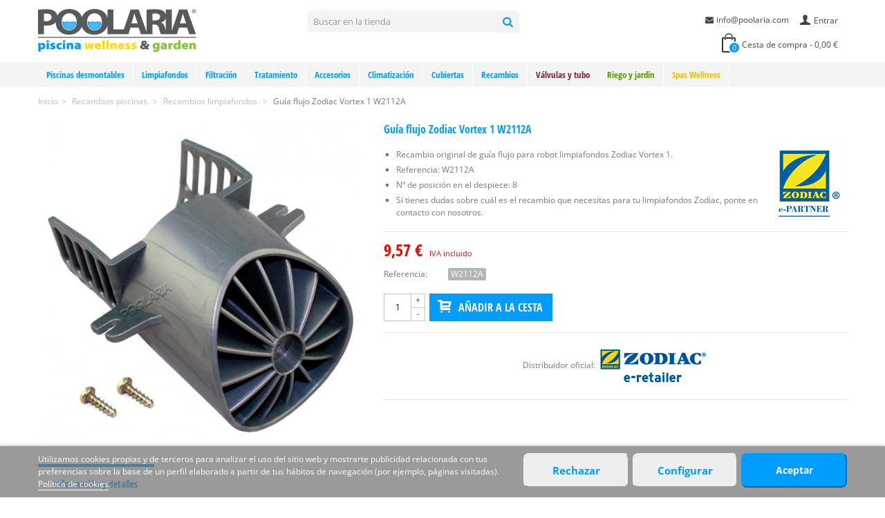

--- FILE ---
content_type: text/html; charset=utf-8
request_url: https://www.poolaria.com/recambios-limpiafondos/3086-guia-flujo-zodiac-vortex-1-w2112a.html
body_size: 19405
content:
<!DOCTYPE HTML> <!--[if lt IE 7]><html class="no-js lt-ie9 lt-ie8 lt-ie7" lang="es-es"><![endif]--> <!--[if IE 7]><html class="no-js lt-ie9 lt-ie8 ie7" lang="es-es"><![endif]--> <!--[if IE 8]><html class="no-js lt-ie9 ie8" lang="es-es"><![endif]--> <!--[if gt IE 8]><html class="no-js ie9" lang="es-es"><![endif]--><html lang="es-es"><head><meta charset="utf-8" /><title>Guía flujo Zodiac Vortex 1 W2112A | Poolaria</title><meta name="description" content="Comprar Guía flujo Zodiac Vortex 1 W2112A al mejor precio online. Distribuidor oficial Zodiac Poolcare. Tienda adherida a Confianza Online." /><meta name="robots" content="index,follow" /><meta name="viewport" content="width=device-width, minimum-scale=0.25, maximum-scale=1.6, initial-scale=1.0" /><link rel="icon" type="image/vnd.microsoft.icon" href="/img/favicon.ico?1712052426" /><link rel="shortcut icon" type="image/x-icon" href="/img/favicon.ico?1712052426" /><link rel="apple-touch-icon" sizes="57x57" href="/modules/stthemeeditor/img/1/touch-icon-iphone-57.png" /><link rel="apple-touch-icon" sizes="72x72" href="/modules/stthemeeditor/img/1/touch-icon-iphone-72.png" /><link rel="apple-touch-icon" sizes="114x114" href="/modules/stthemeeditor/img/1/touch-icon-iphone-114.png" /><link rel="apple-touch-icon" sizes="144x144" href="/modules/stthemeeditor/img/1/touch-icon-iphone-144.png" /><link rel="preload" as="font" type="font/woff2" href="/themes/panda/font/fontello.woff2?80711098" crossorigin /><link rel="preload" as="font" type="font/woff2" href="/themes/panda/font/open-sans-v34-latin-regular.woff2" crossorigin /><link rel="preload" as="font" type="font/woff2" href="/themes/panda/font/open-sans-condensed-v25-latin-700.woff2" crossorigin /><link rel="stylesheet" href="https://www.poolaria.com/themes/panda/cache/v_511_b0e478b55384214974340c511349baa6_all.css?d=2025_01_02" type="text/css" media="all" /><link rel="stylesheet" href="https://www.poolaria.com/themes/panda/cache/v_511_6c3056044d55405117350db208966904_print.css?d=2025_01_02" type="text/css" media="print" /><link href="https://www.poolaria.com/modules/stthemeeditor/views/css/customer-s1.css?v2" rel="stylesheet" type="text/css" media="all" /> 
<script type="text/javascript"></script><style type="text/css">#st_mega_menu_wrap #st_ma_1,#st_mega_menu_column_block #st_ma_1,#st_mega_menu_wrap #st_menu_block_1,#st_mega_menu_wrap #st_menu_block_1 a,#st_mega_menu_column_block #st_menu_block_1,#st_mega_menu_column_block #st_menu_block_1 a{color:#009dff;}#st_mega_menu_wrap #st_ma_1:hover, #st_mega_menu_wrap #st_menu_1.current .ma_level_0,#st_mega_menu_column_block #st_ma_1:hover, #st_mega_menu_column_block #st_menu_1.current .ma_level_0,#st_mega_menu_wrap #st_menu_block_1 a:hover,#st_mega_menu_column_block #st_menu_block_1 a:hover{color:#ffffff;}#st_mega_menu_wrap #st_ma_1,#st_mega_menu_column_block #st_ma_1{background-color:#f4f4f4;}#st_mega_menu_wrap #st_ma_1:hover, #st_mega_menu_wrap #st_menu_1.current .ma_level_0,#st_mega_menu_column_block #st_ma_1:hover, #st_mega_menu_column_block #st_menu_1.current .ma_level_0{background-color:#009dff;}#st_mega_menu_wrap #st_ma_2,#st_mega_menu_column_block #st_ma_2,#st_mega_menu_wrap #st_menu_block_2,#st_mega_menu_wrap #st_menu_block_2 a,#st_mega_menu_column_block #st_menu_block_2,#st_mega_menu_column_block #st_menu_block_2 a{color:#009dff;}#st_mega_menu_wrap #st_ma_2:hover, #st_mega_menu_wrap #st_menu_2.current .ma_level_0,#st_mega_menu_column_block #st_ma_2:hover, #st_mega_menu_column_block #st_menu_2.current .ma_level_0,#st_mega_menu_wrap #st_menu_block_2 a:hover,#st_mega_menu_column_block #st_menu_block_2 a:hover{color:#ffffff;}#st_mega_menu_wrap #st_ma_2,#st_mega_menu_column_block #st_ma_2{background-color:#f4f4f4;}#st_mega_menu_wrap #st_ma_2:hover, #st_mega_menu_wrap #st_menu_2.current .ma_level_0,#st_mega_menu_column_block #st_ma_2:hover, #st_mega_menu_column_block #st_menu_2.current .ma_level_0{background-color:#009dff;}#st_mega_menu_wrap #st_ma_9,#st_mega_menu_column_block #st_ma_9,#st_mega_menu_wrap #st_menu_block_9,#st_mega_menu_wrap #st_menu_block_9 a,#st_mega_menu_column_block #st_menu_block_9,#st_mega_menu_column_block #st_menu_block_9 a{color:#009dff;}#st_mega_menu_wrap #st_ma_9:hover, #st_mega_menu_wrap #st_menu_9.current .ma_level_0,#st_mega_menu_column_block #st_ma_9:hover, #st_mega_menu_column_block #st_menu_9.current .ma_level_0,#st_mega_menu_wrap #st_menu_block_9 a:hover,#st_mega_menu_column_block #st_menu_block_9 a:hover{color:#ffffff;}#st_mega_menu_wrap #st_ma_9,#st_mega_menu_column_block #st_ma_9{background-color:#f4f4f4;}#st_mega_menu_wrap #st_ma_9:hover, #st_mega_menu_wrap #st_menu_9.current .ma_level_0,#st_mega_menu_column_block #st_ma_9:hover, #st_mega_menu_column_block #st_menu_9.current .ma_level_0{background-color:#009dff;}#st_mega_menu_wrap #st_ma_12,#st_mega_menu_column_block #st_ma_12,#st_mega_menu_wrap #st_menu_block_12,#st_mega_menu_wrap #st_menu_block_12 a,#st_mega_menu_column_block #st_menu_block_12,#st_mega_menu_column_block #st_menu_block_12 a{color:#009dff;}#st_mega_menu_wrap #st_ma_12:hover, #st_mega_menu_wrap #st_menu_12.current .ma_level_0,#st_mega_menu_column_block #st_ma_12:hover, #st_mega_menu_column_block #st_menu_12.current .ma_level_0,#st_mega_menu_wrap #st_menu_block_12 a:hover,#st_mega_menu_column_block #st_menu_block_12 a:hover{color:#ffffff;}#st_mega_menu_wrap #st_ma_12,#st_mega_menu_column_block #st_ma_12{background-color:#f4f4f4;}#st_mega_menu_wrap #st_ma_12:hover, #st_mega_menu_wrap #st_menu_12.current .ma_level_0,#st_mega_menu_column_block #st_ma_12:hover, #st_mega_menu_column_block #st_menu_12.current .ma_level_0{background-color:#009dff;}#st_mega_menu_wrap #st_ma_14,#st_mega_menu_column_block #st_ma_14,#st_mega_menu_wrap #st_menu_block_14,#st_mega_menu_wrap #st_menu_block_14 a,#st_mega_menu_column_block #st_menu_block_14,#st_mega_menu_column_block #st_menu_block_14 a{color:#009dff;}#st_mega_menu_wrap #st_ma_14:hover, #st_mega_menu_wrap #st_menu_14.current .ma_level_0,#st_mega_menu_column_block #st_ma_14:hover, #st_mega_menu_column_block #st_menu_14.current .ma_level_0,#st_mega_menu_wrap #st_menu_block_14 a:hover,#st_mega_menu_column_block #st_menu_block_14 a:hover{color:#ffffff;}#st_mega_menu_wrap #st_ma_14,#st_mega_menu_column_block #st_ma_14{background-color:#f4f4f4;}#st_mega_menu_wrap #st_ma_14:hover, #st_mega_menu_wrap #st_menu_14.current .ma_level_0,#st_mega_menu_column_block #st_ma_14:hover, #st_mega_menu_column_block #st_menu_14.current .ma_level_0{background-color:#009dff;}#st_mega_menu_wrap #st_ma_17,#st_mega_menu_column_block #st_ma_17,#st_mega_menu_wrap #st_menu_block_17,#st_mega_menu_wrap #st_menu_block_17 a,#st_mega_menu_column_block #st_menu_block_17,#st_mega_menu_column_block #st_menu_block_17 a{color:#009dff;}#st_mega_menu_wrap #st_ma_17:hover, #st_mega_menu_wrap #st_menu_17.current .ma_level_0,#st_mega_menu_column_block #st_ma_17:hover, #st_mega_menu_column_block #st_menu_17.current .ma_level_0,#st_mega_menu_wrap #st_menu_block_17 a:hover,#st_mega_menu_column_block #st_menu_block_17 a:hover{color:#ffffff;}#st_mega_menu_wrap #st_ma_17,#st_mega_menu_column_block #st_ma_17{background-color:#f4f4f4;}#st_mega_menu_wrap #st_ma_17:hover, #st_mega_menu_wrap #st_menu_17.current .ma_level_0,#st_mega_menu_column_block #st_ma_17:hover, #st_mega_menu_column_block #st_menu_17.current .ma_level_0{background-color:#009dff;}#st_mega_menu_wrap #st_ma_19,#st_mega_menu_column_block #st_ma_19,#st_mega_menu_wrap #st_menu_block_19,#st_mega_menu_wrap #st_menu_block_19 a,#st_mega_menu_column_block #st_menu_block_19,#st_mega_menu_column_block #st_menu_block_19 a{color:#009dff;}#st_mega_menu_wrap #st_ma_19:hover, #st_mega_menu_wrap #st_menu_19.current .ma_level_0,#st_mega_menu_column_block #st_ma_19:hover, #st_mega_menu_column_block #st_menu_19.current .ma_level_0,#st_mega_menu_wrap #st_menu_block_19 a:hover,#st_mega_menu_column_block #st_menu_block_19 a:hover{color:#ffffff;}#st_mega_menu_wrap #st_ma_19,#st_mega_menu_column_block #st_ma_19{background-color:#f4f4f4;}#st_mega_menu_wrap #st_ma_19:hover, #st_mega_menu_wrap #st_menu_19.current .ma_level_0,#st_mega_menu_column_block #st_ma_19:hover, #st_mega_menu_column_block #st_menu_19.current .ma_level_0{background-color:#009dff;}#st_mega_menu_wrap #st_ma_22,#st_mega_menu_column_block #st_ma_22,#st_mega_menu_wrap #st_menu_block_22,#st_mega_menu_wrap #st_menu_block_22 a,#st_mega_menu_column_block #st_menu_block_22,#st_mega_menu_column_block #st_menu_block_22 a{color:#009dff;}#st_mega_menu_wrap #st_ma_22:hover, #st_mega_menu_wrap #st_menu_22.current .ma_level_0,#st_mega_menu_column_block #st_ma_22:hover, #st_mega_menu_column_block #st_menu_22.current .ma_level_0,#st_mega_menu_wrap #st_menu_block_22 a:hover,#st_mega_menu_column_block #st_menu_block_22 a:hover{color:#ffffff;}#st_mega_menu_wrap #st_ma_22,#st_mega_menu_column_block #st_ma_22{background-color:#f4f4f4;}#st_mega_menu_wrap #st_ma_22:hover, #st_mega_menu_wrap #st_menu_22.current .ma_level_0,#st_mega_menu_column_block #st_ma_22:hover, #st_mega_menu_column_block #st_menu_22.current .ma_level_0{background-color:#009dff;}#st_mega_menu_wrap #st_ma_24,#st_mega_menu_column_block #st_ma_24,#st_mega_menu_wrap #st_menu_block_24,#st_mega_menu_wrap #st_menu_block_24 a,#st_mega_menu_column_block #st_menu_block_24,#st_mega_menu_column_block #st_menu_block_24 a{color:#009dff;}#st_mega_menu_wrap #st_ma_24:hover, #st_mega_menu_wrap #st_menu_24.current .ma_level_0,#st_mega_menu_column_block #st_ma_24:hover, #st_mega_menu_column_block #st_menu_24.current .ma_level_0,#st_mega_menu_wrap #st_menu_block_24 a:hover,#st_mega_menu_column_block #st_menu_block_24 a:hover{color:#ffffff;}#st_mega_menu_wrap #st_ma_24,#st_mega_menu_column_block #st_ma_24{background-color:#f4f4f4;}#st_mega_menu_wrap #st_ma_24:hover, #st_mega_menu_wrap #st_menu_24.current .ma_level_0,#st_mega_menu_column_block #st_ma_24:hover, #st_mega_menu_column_block #st_menu_24.current .ma_level_0{background-color:#009dff;}#st_mega_menu_wrap #st_ma_27,#st_mega_menu_column_block #st_ma_27,#st_mega_menu_wrap #st_menu_block_27,#st_mega_menu_wrap #st_menu_block_27 a,#st_mega_menu_column_block #st_menu_block_27,#st_mega_menu_column_block #st_menu_block_27 a{color:#009dff;}#st_mega_menu_wrap #st_ma_27:hover, #st_mega_menu_wrap #st_menu_27.current .ma_level_0,#st_mega_menu_column_block #st_ma_27:hover, #st_mega_menu_column_block #st_menu_27.current .ma_level_0,#st_mega_menu_wrap #st_menu_block_27 a:hover,#st_mega_menu_column_block #st_menu_block_27 a:hover{color:#ffffff;}#st_mega_menu_wrap #st_ma_27,#st_mega_menu_column_block #st_ma_27{background-color:#f4f4f4;}#st_mega_menu_wrap #st_ma_27:hover, #st_mega_menu_wrap #st_menu_27.current .ma_level_0,#st_mega_menu_column_block #st_ma_27:hover, #st_mega_menu_column_block #st_menu_27.current .ma_level_0{background-color:#009dff;}#st_mega_menu_wrap #st_ma_29,#st_mega_menu_column_block #st_ma_29,#st_mega_menu_wrap #st_menu_block_29,#st_mega_menu_wrap #st_menu_block_29 a,#st_mega_menu_column_block #st_menu_block_29,#st_mega_menu_column_block #st_menu_block_29 a{color:#009dff;}#st_mega_menu_wrap #st_ma_29:hover, #st_mega_menu_wrap #st_menu_29.current .ma_level_0,#st_mega_menu_column_block #st_ma_29:hover, #st_mega_menu_column_block #st_menu_29.current .ma_level_0,#st_mega_menu_wrap #st_menu_block_29 a:hover,#st_mega_menu_column_block #st_menu_block_29 a:hover{color:#ffffff;}#st_mega_menu_wrap #st_ma_29,#st_mega_menu_column_block #st_ma_29{background-color:#f4f4f4;}#st_mega_menu_wrap #st_ma_29:hover, #st_mega_menu_wrap #st_menu_29.current .ma_level_0,#st_mega_menu_column_block #st_ma_29:hover, #st_mega_menu_column_block #st_menu_29.current .ma_level_0{background-color:#009dff;}#st_mega_menu_wrap #st_ma_32,#st_mega_menu_column_block #st_ma_32,#st_mega_menu_wrap #st_menu_block_32,#st_mega_menu_wrap #st_menu_block_32 a,#st_mega_menu_column_block #st_menu_block_32,#st_mega_menu_column_block #st_menu_block_32 a{color:#009dff;}#st_mega_menu_wrap #st_ma_32:hover, #st_mega_menu_wrap #st_menu_32.current .ma_level_0,#st_mega_menu_column_block #st_ma_32:hover, #st_mega_menu_column_block #st_menu_32.current .ma_level_0,#st_mega_menu_wrap #st_menu_block_32 a:hover,#st_mega_menu_column_block #st_menu_block_32 a:hover{color:#ffffff;}#st_mega_menu_wrap #st_ma_32,#st_mega_menu_column_block #st_ma_32{background-color:#f4f4f4;}#st_mega_menu_wrap #st_ma_32:hover, #st_mega_menu_wrap #st_menu_32.current .ma_level_0,#st_mega_menu_column_block #st_ma_32:hover, #st_mega_menu_column_block #st_menu_32.current .ma_level_0{background-color:#009dff;}#st_mega_menu_wrap #st_ma_34,#st_mega_menu_column_block #st_ma_34,#st_mega_menu_wrap #st_menu_block_34,#st_mega_menu_wrap #st_menu_block_34 a,#st_mega_menu_column_block #st_menu_block_34,#st_mega_menu_column_block #st_menu_block_34 a{color:#009dff;}#st_mega_menu_wrap #st_ma_34:hover, #st_mega_menu_wrap #st_menu_34.current .ma_level_0,#st_mega_menu_column_block #st_ma_34:hover, #st_mega_menu_column_block #st_menu_34.current .ma_level_0,#st_mega_menu_wrap #st_menu_block_34 a:hover,#st_mega_menu_column_block #st_menu_block_34 a:hover{color:#ffffff;}#st_mega_menu_wrap #st_ma_34,#st_mega_menu_column_block #st_ma_34{background-color:#f4f4f4;}#st_mega_menu_wrap #st_ma_34:hover, #st_mega_menu_wrap #st_menu_34.current .ma_level_0,#st_mega_menu_column_block #st_ma_34:hover, #st_mega_menu_column_block #st_menu_34.current .ma_level_0{background-color:#009dff;}#st_mega_menu_wrap #st_ma_37,#st_mega_menu_column_block #st_ma_37,#st_mega_menu_wrap #st_menu_block_37,#st_mega_menu_wrap #st_menu_block_37 a,#st_mega_menu_column_block #st_menu_block_37,#st_mega_menu_column_block #st_menu_block_37 a{color:#009dff;}#st_mega_menu_wrap #st_ma_37:hover, #st_mega_menu_wrap #st_menu_37.current .ma_level_0,#st_mega_menu_column_block #st_ma_37:hover, #st_mega_menu_column_block #st_menu_37.current .ma_level_0,#st_mega_menu_wrap #st_menu_block_37 a:hover,#st_mega_menu_column_block #st_menu_block_37 a:hover{color:#ffffff;}#st_mega_menu_wrap #st_ma_37,#st_mega_menu_column_block #st_ma_37{background-color:#f4f4f4;}#st_mega_menu_wrap #st_ma_37:hover, #st_mega_menu_wrap #st_menu_37.current .ma_level_0,#st_mega_menu_column_block #st_ma_37:hover, #st_mega_menu_column_block #st_menu_37.current .ma_level_0{background-color:#009dff;}#st_mega_menu_wrap #st_ma_39,#st_mega_menu_column_block #st_ma_39,#st_mega_menu_wrap #st_menu_block_39,#st_mega_menu_wrap #st_menu_block_39 a,#st_mega_menu_column_block #st_menu_block_39,#st_mega_menu_column_block #st_menu_block_39 a{color:#7a2542;}#st_mega_menu_wrap #st_ma_39:hover, #st_mega_menu_wrap #st_menu_39.current .ma_level_0,#st_mega_menu_column_block #st_ma_39:hover, #st_mega_menu_column_block #st_menu_39.current .ma_level_0,#st_mega_menu_wrap #st_menu_block_39 a:hover,#st_mega_menu_column_block #st_menu_block_39 a:hover{color:#ffffff;}#st_mega_menu_wrap #st_ma_39,#st_mega_menu_column_block #st_ma_39{background-color:#f4f4f4;}#st_mega_menu_wrap #st_ma_39:hover, #st_mega_menu_wrap #st_menu_39.current .ma_level_0,#st_mega_menu_column_block #st_ma_39:hover, #st_mega_menu_column_block #st_menu_39.current .ma_level_0{background-color:#7a2542;}#st_mega_menu_wrap #st_ma_42,#st_mega_menu_column_block #st_ma_42,#st_mega_menu_wrap #st_menu_block_42,#st_mega_menu_wrap #st_menu_block_42 a,#st_mega_menu_column_block #st_menu_block_42,#st_mega_menu_column_block #st_menu_block_42 a{color:#7a2542;}#st_mega_menu_wrap #st_ma_42:hover, #st_mega_menu_wrap #st_menu_42.current .ma_level_0,#st_mega_menu_column_block #st_ma_42:hover, #st_mega_menu_column_block #st_menu_42.current .ma_level_0,#st_mega_menu_wrap #st_menu_block_42 a:hover,#st_mega_menu_column_block #st_menu_block_42 a:hover{color:#ffffff;}#st_mega_menu_wrap #st_ma_42,#st_mega_menu_column_block #st_ma_42{background-color:#f4f4f4;}#st_mega_menu_wrap #st_ma_42:hover, #st_mega_menu_wrap #st_menu_42.current .ma_level_0,#st_mega_menu_column_block #st_ma_42:hover, #st_mega_menu_column_block #st_menu_42.current .ma_level_0{background-color:#7a2542;}#st_mega_menu_wrap #st_ma_44,#st_mega_menu_column_block #st_ma_44,#st_mega_menu_wrap #st_menu_block_44,#st_mega_menu_wrap #st_menu_block_44 a,#st_mega_menu_column_block #st_menu_block_44,#st_mega_menu_column_block #st_menu_block_44 a{color:#5a9b00;}#st_mega_menu_wrap #st_ma_44:hover, #st_mega_menu_wrap #st_menu_44.current .ma_level_0,#st_mega_menu_column_block #st_ma_44:hover, #st_mega_menu_column_block #st_menu_44.current .ma_level_0,#st_mega_menu_wrap #st_menu_block_44 a:hover,#st_mega_menu_column_block #st_menu_block_44 a:hover{color:#ffffff;}#st_mega_menu_wrap #st_ma_44,#st_mega_menu_column_block #st_ma_44{background-color:#f4f4f4;}#st_mega_menu_wrap #st_ma_44:hover, #st_mega_menu_wrap #st_menu_44.current .ma_level_0,#st_mega_menu_column_block #st_ma_44:hover, #st_mega_menu_column_block #st_menu_44.current .ma_level_0{background-color:#5a9b00;}#st_mega_menu_wrap #st_ma_47,#st_mega_menu_column_block #st_ma_47,#st_mega_menu_wrap #st_menu_block_47,#st_mega_menu_wrap #st_menu_block_47 a,#st_mega_menu_column_block #st_menu_block_47,#st_mega_menu_column_block #st_menu_block_47 a{color:#5a9b00;}#st_mega_menu_wrap #st_ma_47:hover, #st_mega_menu_wrap #st_menu_47.current .ma_level_0,#st_mega_menu_column_block #st_ma_47:hover, #st_mega_menu_column_block #st_menu_47.current .ma_level_0,#st_mega_menu_wrap #st_menu_block_47 a:hover,#st_mega_menu_column_block #st_menu_block_47 a:hover{color:#ffffff;}#st_mega_menu_wrap #st_ma_47,#st_mega_menu_column_block #st_ma_47{background-color:#f4f4f4;}#st_mega_menu_wrap #st_ma_47:hover, #st_mega_menu_wrap #st_menu_47.current .ma_level_0,#st_mega_menu_column_block #st_ma_47:hover, #st_mega_menu_column_block #st_menu_47.current .ma_level_0{background-color:#5a9b00;}#st_mega_menu_wrap #st_ma_49,#st_mega_menu_column_block #st_ma_49,#st_mega_menu_wrap #st_menu_block_49,#st_mega_menu_wrap #st_menu_block_49 a,#st_mega_menu_column_block #st_menu_block_49,#st_mega_menu_column_block #st_menu_block_49 a{color:#edbf00;}#st_mega_menu_wrap #st_ma_49:hover, #st_mega_menu_wrap #st_menu_49.current .ma_level_0,#st_mega_menu_column_block #st_ma_49:hover, #st_mega_menu_column_block #st_menu_49.current .ma_level_0,#st_mega_menu_wrap #st_menu_block_49 a:hover,#st_mega_menu_column_block #st_menu_block_49 a:hover{color:#ffffff;}#st_mega_menu_wrap #st_ma_49,#st_mega_menu_column_block #st_ma_49{background-color:#f4f4f4;}#st_mega_menu_wrap #st_ma_49:hover, #st_mega_menu_wrap #st_menu_49.current .ma_level_0,#st_mega_menu_column_block #st_ma_49:hover, #st_mega_menu_column_block #st_menu_49.current .ma_level_0{background-color:#ffde17;}#st_mega_menu_wrap #st_ma_52,#st_mega_menu_column_block #st_ma_52,#st_mega_menu_wrap #st_menu_block_52,#st_mega_menu_wrap #st_menu_block_52 a,#st_mega_menu_column_block #st_menu_block_52,#st_mega_menu_column_block #st_menu_block_52 a{color:#edbf00;}#st_mega_menu_wrap #st_ma_52:hover, #st_mega_menu_wrap #st_menu_52.current .ma_level_0,#st_mega_menu_column_block #st_ma_52:hover, #st_mega_menu_column_block #st_menu_52.current .ma_level_0,#st_mega_menu_wrap #st_menu_block_52 a:hover,#st_mega_menu_column_block #st_menu_block_52 a:hover{color:#ffffff;}#st_mega_menu_wrap #st_ma_52,#st_mega_menu_column_block #st_ma_52{background-color:#f4f4f4;}#st_mega_menu_wrap #st_ma_52:hover, #st_mega_menu_wrap #st_menu_52.current .ma_level_0,#st_mega_menu_column_block #st_ma_52:hover, #st_mega_menu_column_block #st_menu_52.current .ma_level_0{background-color:#ffde17;}#st_mega_menu_wrap #st_ma_54,#st_mega_menu_column_block #st_ma_54,#st_mega_menu_wrap #st_menu_block_54,#st_mega_menu_wrap #st_menu_block_54 a,#st_mega_menu_column_block #st_menu_block_54,#st_mega_menu_column_block #st_menu_block_54 a{color:#009dff;}#st_mega_menu_wrap #st_ma_54:hover, #st_mega_menu_wrap #st_menu_54.current .ma_level_0,#st_mega_menu_column_block #st_ma_54:hover, #st_mega_menu_column_block #st_menu_54.current .ma_level_0,#st_mega_menu_wrap #st_menu_block_54 a:hover,#st_mega_menu_column_block #st_menu_block_54 a:hover{color:#ffffff;}#st_mega_menu_wrap #st_ma_54,#st_mega_menu_column_block #st_ma_54{background-color:#f4f4f4;}#st_mega_menu_wrap #st_ma_54:hover, #st_mega_menu_wrap #st_menu_54.current .ma_level_0,#st_mega_menu_column_block #st_ma_54:hover, #st_mega_menu_column_block #st_menu_54.current .ma_level_0{background-color:#009dff;}#st_mega_menu_wrap #st_ma_57,#st_mega_menu_column_block #st_ma_57,#st_mega_menu_wrap #st_menu_block_57,#st_mega_menu_wrap #st_menu_block_57 a,#st_mega_menu_column_block #st_menu_block_57,#st_mega_menu_column_block #st_menu_block_57 a{color:#009dff;}#st_mega_menu_wrap #st_ma_57:hover, #st_mega_menu_wrap #st_menu_57.current .ma_level_0,#st_mega_menu_column_block #st_ma_57:hover, #st_mega_menu_column_block #st_menu_57.current .ma_level_0,#st_mega_menu_wrap #st_menu_block_57 a:hover,#st_mega_menu_column_block #st_menu_block_57 a:hover{color:#ffffff;}#st_mega_menu_wrap #st_ma_57,#st_mega_menu_column_block #st_ma_57{background-color:#f4f4f4;}#st_mega_menu_wrap #st_ma_57:hover, #st_mega_menu_wrap #st_menu_57.current .ma_level_0,#st_mega_menu_column_block #st_ma_57:hover, #st_mega_menu_column_block #st_menu_57.current .ma_level_0{background-color:#009dff;}</style><style type="text/css">#easycontent_container_3 {background-color:#f4f4f4;}#easycontent_container_3 {padding-top:20px;}#easycontent_container_3 {padding-bottom:10px;}#easycontent_container_4 {padding-top:10px;}#easycontent_container_4 {padding-bottom:10px;}#easycontent_container_5 {background-color:#f4f4f4;}#easycontent_container_5 {padding-top:20px;}#easycontent_container_5 {padding-bottom:10px;}#easycontent_container_5 {margin-bottom:10px;}#easycontent_6 {margin-top:0px;}#easycontent_6 {margin-bottom:0px;}#easycontent_container_18 {margin-bottom:20px;}</style><style type="text/css">.featured_products_sldier_block_center_container .products_slider .owl-theme.owl-navigation-tr .owl-controls .owl-buttons div.disabled,.featured_products_sldier_block_center_container .products_slider .owl-theme.owl-navigation-tr .owl-controls .owl-buttons div.disabled:hover{background-color:transplanted;}</style> <script data-keepinline="true">window.dataLayer = window.dataLayer || [];
	function gtag(){dataLayer.push(arguments);}
	gtag('consent', 'default', {
	  'ad_storage': 'denied',
	  'ad_user_data': 'denied',
	  'ad_personalization': 'denied',
	  'analytics_storage': 'denied'
	});</script> 
<script async src="https://www.googletagmanager.com/gtag/js?id=G-ZFYB58JYL8" data-keepinline="true"></script> <script data-keepinline="true">window.dataLayer = window.dataLayer || [];
	function gtag(){dataLayer.push(arguments);}
	gtag('js', new Date());
	gtag('config', 'G-ZFYB58JYL8', {'allow_enhanced_conversions':true});
	gtag('config', 'AW-1039096643', {'allow_enhanced_conversions':true});</script> <script data-keepinline="true">function consentGranted() {
	    gtag('consent', 'update', {
	      'ad_user_data': 'granted',
	      'ad_personalization': 'granted',
	      'ad_storage': 'granted',
	      'analytics_storage': 'granted'
	    });
	  }</script> <script data-keepinline="true">const cvalue = ('; '+document.cookie).split(`; __lglaw=`).pop().split(';')[0];
	if (cvalue == 1) {
	gtag('consent', 'update', {
	      'ad_user_data': 'granted',
	      'ad_personalization': 'granted',
	      'ad_storage': 'granted',
	      'analytics_storage': 'granted'
	    });
	}</script> </head><body id="product" class="product product-3086 product-guia-flujo-zodiac-vortex-1-w2112a category-301 category-recambios-limpiafondos hide-left-column hide-right-column lang_es slide_lr_column "> <!--[if lt IE 9]><p class="alert alert-warning">Please upgrade to Internet Explorer version 9 or download Firefox, Opera, Safari or Chrome.</p> <![endif]--><div id="st-container" class="st-container st-effect-1"><div class="st-pusher"><div class="st-content"><div class="st-content-inner"><div id="body_wrapper" style="padding-bottom: 0px !important"><div class="header-container "> <header id="header"> <section id="mobile_bar" class="animated fast"><div class="container"><div id="mobile_bar_container" class=" mobile_bar_center_layout"><div id="mobile_bar_left"><div id="mobile_bar_left_inner"><a id="mobile_bar_menu_tri" class="mobile_bar_tri" href="javascript:;" rel="nofollow"> <i class="icon-menu icon_btn icon-1x"></i> <span class="mobile_bar_tri_text">Menú</span> </a></div></div><div id="mobile_bar_center"> <a id="mobile_header_logo" href="https://www.poolaria.com/" title="Poolaria"> <img class="logo replace-2x" src="/img/logo.svg" alt="Poolaria" width="229" height="80"/> </a></div><div id="mobile_bar_right"><div id="mobile_bar_right_inner"><a id="mobile_bar_cart_tri" href="javascript:;" rel="nofollow" title="Cesta"><div class="ajax_cart_bag"> <span class="ajax_cart_quantity amount_circle ">0</span> <span class="ajax_cart_bg_handle"></span></div> <span class="mobile_bar_tri_text">Cesta</span> </a></div></div></div></div> </section><div id="header_primary" class="animated fast"><div class="wide_container"><div class="container"><div id="header_primary_row" class="row"><div id="header_left" class="col-sm-12 col-md-4 clearfix"> <a id="logo_left" href="https://www.poolaria.com/" title="Poolaria"> <img class="logo replace-2x" src="/img/logo.svg" alt="Poolaria" width="229" height="80"/> </a></div><div id="header_right" class="col-sm-12 col-md-8"><div id="header_top" class="row"><div id="header_top_left" class="col-sm-12 col-md-5"><div id="search_block_top" class=" top_bar_item clearfix"><form id="searchbox" method="get" action="https://www.poolaria.com/buscar" ><div id="searchbox_inner" class="clearfix"> <input type="hidden" name="controller" value="search" /> <input type="hidden" name="orderby" value="position" /> <input type="hidden" name="orderway" value="desc" /> <input class="search_query form-control" type="text" id="search_query_top" name="search_query" placeholder="Buscar en la tienda" value="" autocomplete="off" /> <button type="submit" name="submit_search" class="button-search"> <i class="icon-search-1 icon-large"></i> </button><div class="hidden more_prod_string">Más resultados »</div></div></form>  </div></div><div id="header_top_right" class="col-sm-12 col-md-7 clearfix"> <a class="login top_bar_item" href="https://www.poolaria.com/mi-cuenta" rel="nofollow" title="Entrar a tu cuenta de cliente"> <span class="header_item"><i class="icon-user-1 icon-mar-lr2 icon-large"></i>Entrar</span> </a><div id="multilink_2" class="stlinkgroups_top dropdown_wrap first-item top_bar_item"><div class="dropdown_tri header_item"> <a href="https://www.poolaria.com/contacto" title="info@poolaria.com" > <i class="icon-mail-alt"></i>info@poolaria.com </a></div></div></div></div><div id="header_bottom" class="clearfix"><div class="shopping_cart top_bar_item hidden-sm hidden-xs"> <a href="https://www.poolaria.com/quick-order" id="shopping_cart" title="Ver cesta de compra" rel="nofollow" class="header_item"><div class="ajax_cart_bag"> <span class="ajax_cart_quantity amount_circle ">0</span> <span class="ajax_cart_bg_handle"></span></div> <span class="cart_text">Cesta de compra</span> <span class="ajax_cart_quantity">0</span> <span class="ajax_cart_product_txt">producto(s)</span> <span class="ajax_cart_split">-</span> <span class="ajax_cart_total"> 0,00 € </span> </a><div id="cart_block" class="cart_block exclusive"><div class="block_content"><div class="cart_block_list"><p class="cart_block_no_products alert alert-warning"> Sin productos</p><div class="cart-prices unvisible"><div class="cart-prices-line first-line"> <span class="price cart_block_shipping_cost ajax_cart_shipping_cost unvisible"> A determinar </span> <span class="unvisible"> Envío </span></div><div class="cart-prices-line last-line"> <span class="price cart_block_total ajax_block_cart_total">0,00 €</span> <span>Total</span></div></div><p class="cart-buttons unvisible "> <a id="button_order_cart" class="btn btn-default" href="https://www.poolaria.com/quick-order" title="Ir al pedido" rel="nofollow">Ir al pedido</a></p></div></div></div></div><div id="layer_cart" class="layer_box"><div class="layer_inner_box"><div class="layer_product clearfix mar_b10"> <span class="cross" title="Cerrar ventana"></span><div class="product-image-container layer_cart_img"></div><div class="layer_product_info"> <span id="layer_cart_product_title" class="product-name"></span> <span id="layer_cart_product_attributes"></span><div id="layer_cart_product_quantity_wrap"> <span class="layer_cart_label">Cantidad</span> <span id="layer_cart_product_quantity"></span></div><div id="layer_cart_product_price_wrap"> <span class="layer_cart_label">Total</span> <span id="layer_cart_product_price"></span></div></div></div><div id="pro_added_success" class="success">Producto añadido a la cesta.</div><div class="layer_details"><div class="layer_cart_sum"> <span class="ajax_cart_product_txt_s unvisible"> Hay <span class="ajax_cart_quantity">0</span> productos en la cesta. </span> <span class="ajax_cart_product_txt "> Hay <span class="ajax_cart_quantity">0</span> productos en la cesta. </span></div><div id="layer_cart_ajax_block_products_total" class="layer_cart_row"> <span class="layer_cart_label"> Total de productos </span> <span class="ajax_block_products_total price"> </span></div><div id="layer_cart_ajax_cart_shipping_cost" class="layer_cart_row hidden"> <span class="layer_cart_label unvisible"> Total envío&nbsp;(IVA incl) </span> <span class="ajax_cart_shipping_cost unvisible"> A determinar </span></div><div id="layer_cart_ajax_block_cart_total" class="layer_cart_row"> <span class="layer_cart_label"> Total </span> <span class="ajax_block_cart_total price"> </span></div><div class="button-container row"><div class="col-xxs-12 col-xs-6"> <span class="continue btn btn-default btn-bootstrap" title="Seguir comprando"> Seguir comprando </span></div><div class="col-xxs-12 col-xs-6"> <a class="btn btn-default btn-bootstrap" href="https://www.poolaria.com/quick-order" title="Hacer pedido" rel="nofollow"> Ir al pedido </a></div></div></div></div><div class="crossseling"></div></div><div class="layer_cart_overlay layer_overlay"></div></div></div></div></div></div></div> <section id="top_extra"><div id="st_mega_menu_container" class="animated fast"><div class="container"> <nav id="st_mega_menu_wrap" role="navigation"><ul class="st_mega_menu clearfix mu_level_0"><li id="st_menu_1" class="ml_level_0 m_alignment_0"> <a id="st_ma_1" href="https://www.poolaria.com/20-piscinas-elevadas" class="ma_level_0 is_parent" title="Piscinas desmontables">Piscinas desmontables</a><div class="stmenu_sub style_wide col-md-12"><div class="row m_column_row"><div id="st_menu_column_4" class="col-md-9"><div id="st_menu_block_7" class="style_content"><div class="row m_column_row" style="text-align: center; font-family: 'Open Sans Condensed'; font-weight: bold;"><div class="col-md-2-4"><a class="spritemenupd sprite-pd01 fs_md" href="https://www.poolaria.com/104-piscinas-de-acero">Piscinas de acero</a></div><div class="col-md-2-4"><a class="spritemenupd sprite-pd02 fs_md" href="https://www.poolaria.com/103-piscinas-de-madera">Piscinas de madera</a></div><div class="col-md-2-4"><a class="spritemenupd sprite-pd03 fs_md" href="https://www.poolaria.com/61-piscinas-de-plastico">Piscinas de plástico</a></div><div class="col-md-2-4"><a class="spritemenupd sprite-pd04 fs_md" href="https://www.poolaria.com/102-piscinas-hinchables">Piscinas hinchables</a></div><div class="col-md-2-4"><a class="spritemenupd sprite-pd05 fs_md" href="https://www.poolaria.com/218-piscinas-infantiles">Piscinas infantiles</a></div></div><div class="row m_column_row" style="text-align: center; font-family: 'Open Sans Condensed'; font-weight: bold;"><div class="col-md-2-4"><a class="spritemenupd sprite-pd06 fs_md" href="https://www.poolaria.com/10_piscinas-gre">Piscinas Gre</a></div><div class="col-md-2-4"><a class="spritemenupd sprite-pd07 fs_md" href="https://www.poolaria.com/36_piscinas-intex">Piscinas Intex</a></div><div class="col-md-2-4"><a class="spritemenupd sprite-pd08 fs_md" href="https://www.poolaria.com/39_piscinas-iaso">Piscinas Iaso</a></div><div class="col-md-2-4"><a class="spritemenupd sprite-pd09 fs_md" href="https://www.poolaria.com/62-filtracion-piscinas-elevadas">Filtración piscinas desmontables</a></div><div class="col-md-2-4"><a class="spritemenupd sprite-pd10 fs_md" href="https://www.poolaria.com/149-accesorios-piscinas-elevadas">Accesorios piscinas desmontables</a></div></div><div class="row s_column_row" style="text-align: center; font-family: 'Open Sans Condensed'; font-weight: bold;"><div class="col-md-2-4"><a class="spritemenupd sprite-pd11 fs_md" href="https://www.poolaria.com/145-cubiertas-piscinas-elevadas">Cubiertas piscinas desmontables</a></div><div class="col-md-2-4"><a class="spritemenupd sprite-pd12 fs_md" href="https://www.poolaria.com/146-liners-piscinas-desmontables">Liners piscinas desmontables</a></div></div></div></div><div id="st_menu_column_5" class="col-md-3"><div id="st_menu_block_8" class="style_content"><div class="row"><div class="text-center"><a class="spritemenupd sprite-z01-a" href="https://www.poolaria.com/10_piscinas-gre">&nbsp;</a></div><div class="text-center"><a class="spritemenupd sprite-z01-b" href="https://www.poolaria.com/36_piscinas-intex">&nbsp;</a></div><div class="text-center"><a class="spritemenupd sprite-z01-c" href="https://www.poolaria.com/content/13-seleccion-piscina-elevada">&nbsp;</a></div></div></div></div></div></div></li><li id="st_menu_9" class="ml_level_0 m_alignment_0"> <a id="st_ma_9" href="https://www.poolaria.com/43-limpiafondos-automaticos" class="ma_level_0 is_parent" title="Limpiafondos automáticos">Limpiafondos</a><div class="stmenu_sub style_wide col-md-12"><div class="row m_column_row"><div id="st_menu_column_6" class="col-md-9"><div id="st_menu_block_10" class="style_content"><div class="row m_column_row" style="text-align: center; font-family: 'Open Sans Condensed'; font-weight: bold;"><div class="col-md-2-4"><a class="spritemenulimp sprite-pd01 fs_md" href="https://www.poolaria.com/84-limpiafondos-electricos">Limpiafondos eléctricos</a></div><div class="col-md-2-4"><a class="spritemenulimp sprite-pd03 fs_md" href="https://www.poolaria.com/291-limpiafondos-sin-cable">Limpiafondos sin cable</a></div><div class="col-md-2-4"><a class="spritemenulimp sprite-pd02 fs_md" href="https://www.poolaria.com/85-limpiafondos-hidraulicos">Limpiafondos hidráulicos</a></div><div class="col-md-2-4"><a class="spritemenulimp sprite-pd04 fs_md" href="https://www.poolaria.com/171-limpiafondos-piscina-publica">Limpiafondos piscina pública</a></div><div class="col-md-2-4"><a class="spritemenulimp sprite-pd05 fs_md" href="https://www.poolaria.com/143-outlet-piscinas">Limpiafondos Outlet</a></div></div><div class="row m_column_row" style="text-align: center; font-family: 'Open Sans Condensed'; font-weight: bold;"><div class="col-md-2-4"><a class="spritemenulimp sprite-pd06 fs_md" href="https://www.poolaria.com/6_limpiafondos-dolphin">Limpiafondos Dolphin</a></div><div class="col-md-2-4"><a class="spritemenulimp sprite-pd08 fs_md" href="https://www.poolaria.com/260-limpiafondos-zodiac">Limpiafondos Zodiac</a></div><div class="col-md-2-4"><a class="spritemenulimp sprite-pd09 fs_md" href="https://www.poolaria.com/45_limpiafondos-niya">Limpiafondos Niya</a></div><div class="col-md-2-4"><a class="spritemenulimp sprite-pd12 fs_md" href="https://www.poolaria.com/9_polaris">Limpiafondos Polaris</a></div><div class="col-md-2-4"><a class="spritemenulimp sprite-pd10 fs_md" href="https://www.poolaria.com/70_limpiafondos-bwt">Limpiafondos BWT</a></div></div></div></div><div id="st_menu_column_7" class="col-md-3"><div id="st_menu_block_11" class="style_content"><div class="row"><div class="text-center"><a class="spritemenulimp sprite-z01-a" href="https://www.poolaria.com/limpiafondos-electricos/4994-zodiac-xa-5095-iq.html">&nbsp;</a></div><div class="text-center"><a class="spritemenulimp sprite-z01-b" href="https://www.poolaria.com/content/12-seleccion-limpiafondos">&nbsp;</a></div><div class="text-center"><a class="spritemenulimp sprite-z01-c" href="https://www.poolaria.com/301-recambios-limpiafondos">&nbsp;</a></div></div></div></div></div></div></li><li id="st_menu_14" class="ml_level_0 m_alignment_0"> <a id="st_ma_14" href="https://www.poolaria.com/13-filtracion-piscinas" class="ma_level_0 is_parent" title="Filtración">Filtración</a><div class="stmenu_sub style_wide col-md-12"><div class="row m_column_row"><div id="st_menu_column_9" class="col-md-9"><div id="st_menu_block_15" class="style_content"><div class="row m_column_row" style="text-align: center; font-family: 'Open Sans Condensed'; font-weight: bold;"><div class="col-md-2-4"><a class="spritemenufilt sprite-pd01 fs_md" href="https://www.poolaria.com/34-filtros-piscinas">Filtros para piscinas</a></div><div class="col-md-2-4"><a class="spritemenufilt sprite-pd02 fs_md" href="https://www.poolaria.com/35-bombas-piscinas">Bombas para piscinas</a></div><div class="col-md-2-4"><a class="spritemenufilt sprite-pd03 fs_md" href="https://www.poolaria.com/36-valvulas-selectoras">Válvulas selectoras</a></div><div class="col-md-2-4"><a class="spritemenufilt sprite-pd04 fs_md" href="https://www.poolaria.com/37-casetas-y-compactos">Casetas y compactos</a></div><div class="col-md-2-4"><a class="spritemenufilt sprite-pd05 fs_md" href="https://www.poolaria.com/152-cuadros-electricos">Cuadros eléctricos</a></div></div><div class="row s_column_row" style="text-align: center; font-family: 'Open Sans Condensed'; font-weight: bold;"><div class="col-md-2-4"><a class="spritemenufilt sprite-pd06 fs_md" href="https://www.poolaria.com/276-filtros-astralpool">Filtros AstralPool</a><div style="line-height: 4em;"><a class="fs_md" href="https://www.poolaria.com/277-bombas-astralpool">Bombas AstralPool</a></div></div><div class="col-md-2-4"><a class="spritemenufilt sprite-pd07 fs_md" href="https://www.poolaria.com/280-filtros-hayward">Filtros Hayward</a><div style="line-height: 4em;"><a class="fs_md" href="https://www.poolaria.com/256-bombas-hayward">Bombas Hayward</a></div></div><div class="col-md-2-4"><a class="spritemenufilt sprite-pd09 fs_md" href="https://www.poolaria.com/26_bombas-espa">Bombas Espa</a></div><div class="col-md-2-4"><a class="spritemenufilt sprite-pd10 fs_md" href="https://www.poolaria.com/62-filtracion-piscinas-elevadas">Filtración piscinas desmontables</a></div></div></div></div><div id="st_menu_column_10" class="col-md-3"><div id="st_menu_block_16" class="style_content"><div class="row"><div class="text-center"><a class="spritemenufilt sprite-z03-a" href="https://www.poolaria.com/filtros-de-arena/2205-filtro-skypool-astralpool.html">&nbsp;</a></div><div class="text-center"><a class="spritemenufilt sprite-z03-b" href="https://www.poolaria.com/bombas-piscinas/2102-aquasphere-ssp.html">&nbsp;</a></div><div class="text-center"><a class="spritemenufilt sprite-z03-c" href="https://www.poolaria.com/47-recambios-piscinas">&nbsp;</a></div></div></div></div></div></div></li><li id="st_menu_19" class="ml_level_0 m_alignment_0"> <a id="st_ma_19" href="https://www.poolaria.com/16-tratamiento-agua-piscinas" class="ma_level_0 is_parent" title="Tratamiento de agua de piscinas">Tratamiento</a><div class="stmenu_sub style_wide col-md-12"><div class="row m_column_row"><div id="st_menu_column_12" class="col-md-9"><div id="st_menu_block_20" class="style_content"><div class="row m_column_row" style="text-align: center; font-family: 'Open Sans Condensed'; font-weight: bold;"><div class="col-md-2-4"><a class="spritemenutrat sprite-pd01 fs_md" title="Cloro, regulador pH, antialgas, floculante, etc." href="https://www.poolaria.com/118-productos-quimicos-piscina">Productos químicos</a></div><div class="col-md-2-4"><a class="spritemenutrat sprite-pd02 fs_md" href="https://www.poolaria.com/91-cloradores-salinos">Cloradores salinos</a></div><div class="col-md-2-4"><a class="spritemenutrat sprite-pd03 fs_md" href="https://www.poolaria.com/48-reguladores-de-ph">Regulación automática pH</a></div><div class="col-md-2-4"><a class="spritemenutrat sprite-pd04 fs_md" href="https://www.poolaria.com/95-bombas-dosificadoras">Bombas dosificadoras</a></div><div class="col-md-2-4"><a class="spritemenutrat sprite-pd05 fs_md" href="https://www.poolaria.com/94-dosificadores-de-cloro">Dosificadores de cloro</a></div></div><div class="row s_column_row" style="text-align: center; font-family: 'Open Sans Condensed'; font-weight: bold;"><div class="col-md-2-4"><a class="spritemenutrat sprite-pd06 fs_md" title="Medidores, fotómetros, termómetros, etc." href="https://www.poolaria.com/50-medicion-y-analisis-del-agua">Medición y análisis del agua</a></div><div class="col-md-2-4"><a class="spritemenutrat sprite-pd07 fs_md" href="https://www.poolaria.com/92-desinfeccion-ultravioleta-uv">Desinfección UV</a></div><div class="col-md-2-4"><a class="spritemenutrat sprite-pd08 fs_md" href="https://www.poolaria.com/219-tratamiento-de-agua-domestico">Sistemas domésticos tratamiento de agua</a></div></div></div></div><div id="st_menu_column_13" class="col-md-3"><div id="st_menu_block_21" class="style_content"><div class="row"><div class="text-center"><a class="spritemenutrat sprite-z04-a" href="https://www.poolaria.com/bombas-dosificadoras/1437-peristaltica-ph-by-poolaria.html">&nbsp;</a></div><div class="text-center"><a class="spritemenutrat sprite-z04-b" href="https://www.poolaria.com/cloradores-salinos/2198-clear-connect-astralpool.html">&nbsp;</a></div><div class="text-center"><a class="spritemenutrat sprite-z04-c" href="https://www.poolaria.com/content/16-seleccion-clorador-salino">&nbsp;</a></div></div></div></div></div></div></li><li id="st_menu_24" class="ml_level_0 m_alignment_0"> <a id="st_ma_24" href="https://www.poolaria.com/10-accesorios-piscinas" class="ma_level_0 is_parent" title="Accesorios piscinas">Accesorios</a><div class="stmenu_sub style_wide col-md-12"><div class="row m_column_row"><div id="st_menu_column_15" class="col-md-9"><div id="st_menu_block_25" class="style_content"><div class="row m_column_row" style="text-align: center; font-family: 'Open Sans Condensed'; font-weight: bold;"><div class="col-md-2-4"><a class="spritemenuacc sprite-pd01 fs_md" title="Escaleras, duchas, toboganes, rejillas, cascadas, etc." href="https://www.poolaria.com/14-material-exterior">Material exterior</a></div><div class="col-md-2-4"><a class="spritemenuacc sprite-pd02 fs_md" title="Skimmers, sumideros, boquillas, pasamuros, etc." href="https://www.poolaria.com/21-material-vaso-piscina">Material vaso</a></div><div class="col-md-2-4"><a class="spritemenuacc sprite-pd03 fs_md" title="Focos proyectores LED, halógenos, transformadores y lámparas" href="https://www.poolaria.com/17-iluminacion-piscinas">Iluminación</a></div><div class="col-md-2-4"><a class="spritemenuacc sprite-pd04 fs_md" title="Recogehojas, cepillos, mangueras, pértigas, etc." href="https://www.poolaria.com/45-material-limpieza-piscina">Material limpieza</a></div><div class="col-md-2-4"><a class="spritemenuacc sprite-pd05 fs_md" href="https://www.poolaria.com/47-recambios-piscinas">Recambios piscinas</a></div></div><div class="row s_column_row" style="text-align: center; font-family: 'Open Sans Condensed'; font-weight: bold;"><div class="col-md-2-4"><a class="spritemenuacc sprite-pd06 fs_md" title="Pódiums, corcheras, acceso discapacitados, socorrismo, etc." href="https://www.poolaria.com/24-accesorios-piscina-competicion">Accesorios piscina competición</a></div><div class="col-md-2-4"><a class="spritemenuacc sprite-pd07 fs_md" href="https://www.poolaria.com/56-seguridad-piscinas">Seguridad</a></div><div class="col-md-2-4"><a class="spritemenuacc sprite-pd08 fs_md" href="https://www.poolaria.com/136-automatizacion-piscinas">Automatización de piscinas</a></div><div class="col-md-2-4"><a class="spritemenuacc sprite-pd09 fs_md" href="https://www.poolaria.com/28-contracorriente-piscina">Contracorriente</a></div><div class="col-md-2-4"><a class="spritemenuacc sprite-pd10 fs_md" href="https://www.poolaria.com/137-propulsores-acuaticos">Propulsores acuáticos</a></div></div></div></div><div id="st_menu_column_16" class="col-md-3"><div id="st_menu_block_26" class="style_content"><div class="row"><div class="text-center"><a class="spritemenuacc sprite-z03-a" href="https://www.poolaria.com/duchas-piscina/1422-ducha-angel-astralpool.html">&nbsp;</a></div><div class="text-center"><a class="spritemenuacc sprite-z03-b" href="https://www.poolaria.com/iluminacion-piscinas/445-lampara-par56-rgb.html">&nbsp;</a></div></div></div></div></div></div></li><li id="st_menu_29" class="ml_level_0 m_alignment_0"> <a id="st_ma_29" href="https://www.poolaria.com/19-climatizacion-piscinas" class="ma_level_0 is_parent" title="Climatización de piscinas">Climatización</a><div class="stmenu_sub style_wide col-md-12"><div class="row m_column_row"><div id="st_menu_column_18" class="col-md-9"><div id="st_menu_block_30" class="style_content"><div class="row s_column_row" style="text-align: center; font-family: 'Open Sans Condensed'; font-weight: bold;"><div class="col-md-2-4"><a class="spritemenuclim sprite-pd01 fs_md" href="https://www.poolaria.com/57-bombas-calor-piscinas">Bombas de calor</a></div><div class="col-md-2-4"><a class="spritemenuclim sprite-pd02 fs_md" href="https://www.poolaria.com/140-calentadores-solares-piscina">Calentadores solares</a></div><div class="col-md-2-4"><a class="spritemenuclim sprite-pd03 fs_md" href="https://www.poolaria.com/58-calentadores-electricos-piscinas">Calentadores eléctricos</a></div><div class="col-md-2-4"><a class="spritemenuclim sprite-pd04 fs_md" href="https://www.poolaria.com/59-intercambiadores-calor-piscinas">Intercambiadores de calor</a></div><div class="col-md-2-4"><a class="spritemenuclim sprite-pd05 fs_md" href="https://www.poolaria.com/60-deshumidificadores-piscinas">Deshumidificadores</a></div></div></div></div><div id="st_menu_column_19" class="col-md-3"><div id="st_menu_block_31" class="style_content"><div class="row"><div class="text-center"><a class="spritemenuclim sprite-z06-a" href="https://www.poolaria.com/bombas-calor-piscinas/500-astralpool-eco-elyo.html">&nbsp;</a></div><div class="text-center"><a class="spritemenuclim sprite-z06-b" href="https://www.poolaria.com/content/19-estudio-termico">&nbsp;</a></div></div></div></div></div></div></li><li id="st_menu_34" class="ml_level_0 m_alignment_0"> <a id="st_ma_34" href="https://www.poolaria.com/18-cubiertas-piscinas" class="ma_level_0 is_parent" title="Cubiertas y cobertores de piscinas">Cubiertas</a><div class="stmenu_sub style_wide col-md-12"><div class="row m_column_row"><div id="st_menu_column_21" class="col-md-9"><div id="st_menu_block_35" class="style_content"><div class="row m_column_row" style="text-align: center; font-family: 'Open Sans Condensed'; font-weight: bold;"><div class="col-md-2-4"><a class="spritemenucub sprite-pd01 fs_md" href="https://www.poolaria.com/209-cobertores-de-verano-isotermicos">Cobertores de verano (isotérmicos)</a></div><div class="col-md-2-4"><a class="spritemenucub sprite-pd02 fs_md" href="https://www.poolaria.com/210-enrolladores-cobertores-flotantes">Enrolladores cobertores flotantes</a></div><div class="col-md-2-4"><a class="spritemenucub sprite-pd03 fs_md" href="https://www.poolaria.com/208-cobertores-de-invierno-de-proteccion">Cobertores de invierno</a></div><div class="col-md-2-4"><a class="spritemenucub sprite-pd04 fs_md" href="https://www.poolaria.com/211-cubiertas-automaticas-flotantes-de-lamas">Cubiertas de lamas</a></div><div class="col-md-2-4"><a class="spritemenucub sprite-pd06 fs_md" href="https://www.poolaria.com/145-cubiertas-piscinas-elevadas">Cubiertas piscinas desmontables</a></div></div></div></div><div id="st_menu_column_22" class="col-md-3"><div id="st_menu_block_36" class="style_content"><div class="row"><div class="text-center"><a class="spritemenucub sprite-z07-a" href="https://www.poolaria.com/cubiertas-piscinas/2177-pack-manta-enrollador-8x4.html">&nbsp;</a></div><div class="text-center"><a class="spritemenucub sprite-z07-b" href="https://www.poolaria.com/content/17-configurador-cobertor-piscina">&nbsp;</a></div></div></div></div></div></div></li><li id="st_menu_54" class="ml_level_0 m_alignment_0"> <a id="st_ma_54" href="https://www.poolaria.com/47-recambios-piscinas" class="ma_level_0 is_parent" title="Recambios piscinas">Recambios</a><div class="stmenu_sub style_wide col-md-12"><div class="row m_column_row"><div id="st_menu_column_33" class="col-md-12"><div id="st_menu_block_55" class="style_content"><div class="row m_column_row" style="text-align: center; font-family: 'Open Sans Condensed'; font-weight: bold;"><div class="col-md-2"><a class="spritemenurec sprite-pd01 fs_md" href="https://www.poolaria.com/301-recambios-limpiafondos">Recambios limpiafondos</a></div><div class="col-md-2"><a class="spritemenurec sprite-pd02 fs_md" href="https://www.poolaria.com/328-recambios-filtros-piscina">Recambios filtros piscina</a></div><div class="col-md-2"><a class="spritemenurec sprite-pd03 fs_md" href="https://www.poolaria.com/324-recambios-bombas-piscina">Recambios bombas piscina</a></div><div class="col-md-2"><a class="spritemenurec sprite-pd04 fs_md" href="https://www.poolaria.com/164-recambios-cloradores-salinos">Recambios cloradores salinos</a></div><div class="col-md-2"><a class="spritemenurec sprite-pd05 fs_md" href="https://www.poolaria.com/49-recambios-skimmer">Recambios skimmer</a></div><div class="col-md-2"><a class="spritemenurec sprite-pd06 fs_md" href="https://www.poolaria.com/327-recambios-piscinas-elevadas">Recambios piscinas elevadas</a></div></div><div class="row s_column_row" style="text-align: center; font-family: 'Open Sans Condensed'; font-weight: bold;"><div class="col-md-2"><a class="spritemenurec sprite-pd07 fs_md" href="https://www.poolaria.com/336-recambios-escaleras-piscina">Recambios escaleras piscina</a></div><div class="col-md-2"><a class="spritemenurec sprite-pd08 fs_md" href="https://www.poolaria.com/338-recambios-duchas-piscina">Recambios duchas piscina</a></div><div class="col-md-2"><a class="spritemenurec sprite-pd09 fs_md" href="https://www.poolaria.com/339-recambios-bombas-dosificadoras">Recambios bombas dosificadoras</a></div><div class="col-md-2"><a class="spritemenurec sprite-pd10 fs_md" href="https://www.poolaria.com/340-recambios-focos-piscina">Recambios focos piscina</a></div><div class="col-md-2"><a class="spritemenurec sprite-pd11 fs_md" href="https://www.poolaria.com/341-recambios-sumideros-piscina">Recambios sumideros piscina</a></div><div class="col-md-2"><a class="spritemenurec sprite-pd12 fs_md" href="https://www.poolaria.com/150-recambios-cepex">Recambios Cepex</a></div></div></div></div></div></div></li><li id="st_menu_39" class="ml_level_0 m_alignment_0"> <a id="st_ma_39" href="https://www.poolaria.com/22-valvulas-y-tuberia" class="ma_level_0 is_parent" title="Válvulas y tubería">Válvulas y tubo</a><div class="stmenu_sub style_wide col-md-12"><div class="row m_column_row"><div id="st_menu_column_24" class="col-md-9"><div id="st_menu_block_40" class="style_content"><div class="row s_column_row" style="text-align: center; font-family: 'Open Sans Condensed'; font-weight: bold;"><div class="col-md-2-4"><a class="spritemenupvc sprite-pd01 fs_md" title="Codos, tes, manguitos, enlaces 3 piezas, etc." href="https://www.poolaria.com/65-accesorios-de-pvc">Accesorios de PVC</a></div><div class="col-md-2-4"><a class="spritemenupvc sprite-pd02 fs_md" title="Válvulas de bola, de retención, etc." href="https://www.poolaria.com/66-valvulas-de-pvc">Válvulas de PVC</a></div><div class="col-md-2-4"><a class="spritemenupvc sprite-pd03 fs_md" title="Tubería de PVC rígida, flexible, polietileno, etc." href="https://www.poolaria.com/281-tuberia-de-plastico">Tubería de plástico</a></div><div class="col-md-2-4"><a class="spritemenupvc sprite-pd04 fs_md" href="https://www.poolaria.com/204-accesorios-riego">Accesorios de polietileno</a></div><div class="col-md-2-4"><a class="spritemenupvc sprite-pd05 fs_md" href="https://www.poolaria.com/187-adhesivos-y-disolventes">Adhesivos, colas y disolventes para PVC</a></div></div></div></div><div id="st_menu_column_25" class="col-md-3"><div id="st_menu_block_41" class="style_content"><div class="row"><div class="text-center"><a class="spritemenupvc sprite-z06-a" href="https://www.poolaria.com/tuberia-flexible-pvc/336-tuberia-pvc-flexible-hidrotubo-gris.html">&nbsp;</a></div><div class="text-center"><a class="spritemenupvc sprite-z06-b" href="https://www.poolaria.com/valvulas-de-pvc/3503-valvula-bola-pvc-pn10-cepex-encolar.html">&nbsp;</a></div></div></div></div></div></div></li><li id="st_menu_44" class="ml_level_0 m_alignment_0"> <a id="st_ma_44" href="https://www.poolaria.com/29-material-riego" class="ma_level_0 is_parent" title="Material de riego y jardinería">Riego y jardín</a><div class="stmenu_sub style_wide col-md-12"><div class="row m_column_row"><div id="st_menu_column_27" class="col-md-9"><div id="st_menu_block_45" class="style_content"><div class="row m_column_row" style="text-align: center; font-family: 'Open Sans Condensed'; font-weight: bold;"><div class="col-md-2-4"><a class="spritemenuriego sprite-pd01 fs_md" href="https://www.poolaria.com/68-aspersores-y-difusores">Aspersores y difusores de riego</a></div><div class="col-md-2-4"><a class="spritemenuriego sprite-pd02 fs_md" href="https://www.poolaria.com/69-programadores-riego">Programadores de riego</a></div><div class="col-md-2-4"><a class="spritemenuriego sprite-pd03 fs_md" href="https://www.poolaria.com/70-electrovalvulas-riego">Electroválvulas de riego</a></div><div class="col-md-2-4"><a class="spritemenuriego sprite-pd04 fs_md" href="https://www.poolaria.com/71-arquetas-de-riego">Arquetas de riego</a></div><div class="col-md-2-4"><a class="spritemenuriego sprite-pd05 fs_md" title="Accesorios, collarines, pinzas, filtros, etc." href="https://www.poolaria.com/204-accesorios-riego">Accesorios de riego</a></div></div><div class="row s_column_row" style="text-align: center; font-family: 'Open Sans Condensed'; font-weight: bold;"><div class="col-md-2-4"><a class="spritemenuriego sprite-pd06 fs_md" title="Goteros, tubería, accesorios, microdifusores, etc." href="https://www.poolaria.com/73-riego-goteo">Riego por goteo</a></div><div class="col-md-2-4"><a class="spritemenuriego sprite-pd10 fs_md" title="Estanques prefabricados, bombas, filtros, láminas, etc." href="https://www.poolaria.com/30-estanques-jardin">Estanques de jardín</a></div></div></div></div><div id="st_menu_column_28" class="col-md-3"><div id="st_menu_block_46" class="style_content"><div class="row"><div class="text-center"><a class="spritemenuriego sprite-z03-a" href="https://www.poolaria.com/68-aspersores-y-difusores">&nbsp;</a></div><div class="text-center"><a class="spritemenuriego sprite-z03-b" href="https://www.poolaria.com/programadores-riego/1228-programador-grifo-digital-rainbird-1zehtmr.html">&nbsp;</a></div></div></div></div></div></div></li><li id="st_menu_49" class="ml_level_0 m_alignment_0"> <a id="st_ma_49" href="https://www.poolaria.com/11-spas" class="ma_level_0 is_parent" title="Wellness &amp; Spa">Spas Wellness</a><div class="stmenu_sub style_wide col-md-12"><div class="row m_column_row"><div id="st_menu_column_30" class="col-md-9"><div id="st_menu_block_50" class="style_content"><div class="row m_column_row" style="text-align: center; font-family: 'Open Sans Condensed'; font-weight: bold;"><div class="col-md-2-4"><a class="spritemenuspa sprite-pd01 fs_md" href="https://www.poolaria.com/223-spas-hinchables">Spas hinchables</a></div><div class="col-md-2-4"><a class="spritemenuspa sprite-pd02 fs_md" href="https://www.poolaria.com/220-spas-privados">Spas rígidos</a></div><div class="col-md-2-4"><a class="spritemenuspa sprite-pd04 fs_md" href="https://www.poolaria.com/222-complementos-y-accesorios-spas">Complementos y accesorios spas</a></div><div class="col-md-2-4"><a class="spritemenuspa sprite-pd05 fs_md" href="https://www.poolaria.com/25-accesorios-hidromasajes">Accesorios para hidromasajes</a></div><div class="col-md-2-4"><a class="spritemenuspa sprite-pd06 fs_md" href="https://www.poolaria.com/26-saunas">Saunas domésticas</a></div></div><div class="row s_column_row" style="text-align: center; font-family: 'Open Sans Condensed'; font-weight: bold;"><div class="col-md-2-4"><a class="spritemenuspa sprite-pd08 fs_md" href="https://www.poolaria.com/27-aparatos-aquagym">Aparatos aquagym</a></div><div class="col-md-2-4"><a href="https://www.poolaria.com/28-contracorriente-piscina" class="spritemenuspa sprite-pd09 fs_md">Contracorriente</a></div></div></div></div><div id="st_menu_column_31" class="col-md-3"><div id="st_menu_block_51" class="style_content"><div class="row"><div class="text-center"><a class="spritemenuspa sprite-z10-a" href="https://www.poolaria.com/spas/2948-spa-portatil-netspa-octopus.html">&nbsp;</a></div><div class="text-center"><a class="spritemenuspa sprite-z10-b" href="https://www.poolaria.com/saunas/1864-zen-2-plazas.html">&nbsp;</a></div></div></div></div></div></div></li></ul> </nav></div></div> </section> </header></div><div id="breadcrumb_wrapper" class=""><div class="container"><div class="row"><div class="col-xs-12 clearfix"> <section class="breadcrumb"><ul itemscope itemtype="https://schema.org/BreadcrumbList"><li itemprop="itemListElement" itemscope itemtype="https://schema.org/ListItem"><a class="home" href="https://www.poolaria.com/" title="Volver a Inicio" itemprop="item"><span itemprop="name">Inicio</span></a><meta itemprop="position" content="1" /></li><li class="navigation-pipe">></li><li itemprop="itemListElement" itemscope itemtype="https://schema.org/ListItem"> <a href="https://www.poolaria.com/47-recambios-piscinas" itemprop="item" title="Recambios piscinas"> <span itemprop="name">Recambios piscinas</span> </a><meta itemprop="position" content="2" /></li><li class="navigation-pipe">></li><li itemprop="itemListElement" itemscope itemtype="https://schema.org/ListItem"> <a href="https://www.poolaria.com/301-recambios-limpiafondos" itemprop="item" title="Recambios limpiafondos"> <span itemprop="name">Recambios limpiafondos</span> </a><meta itemprop="position" content="3" /></li><li class="navigation-pipe">></li><li itemprop="itemListElement" itemscope itemtype="https://schema.org/ListItem"> <span itemprop="name" style="color:#777777">Guía flujo Zodiac Vortex 1 W2112A</span><meta itemprop="position" content="4" /></li></ul> </section></div></div></div></div><div class="columns-container"><div id="columns" class="container"><div class="row"><div id="center_column" class="center_column col-xs-12 col-sm-12"><div itemscope itemtype="https://schema.org/Product"><meta itemprop="url" content="https://www.poolaria.com/recambios-limpiafondos/3086-guia-flujo-zodiac-vortex-1-w2112a.html"><div class="primary_block row"><div class="pb-left-column col-xs-12 col-sm-5 col-md-5 "><div id="image-block" class="clearfix"><div id="view_full_size"><div id="bigpic_list_frame" class="owl-carousel owl-navigation-lr owl-navigation-circle "><div class="item"><div id="bigpic_11943" class=" easyzoom bigpic_item easyzoom--overlay"> <a href="https://www.poolaria.com/11943-thickbox_default/guia-flujo-zodiac-vortex-1-w2112a.jpg" class="replace-2x" title="Guía flujo Zodiac Vortex 1 W2112A"> <img class="replace-2x img-responsive" src="https://www.poolaria.com/11943-big_default/guia-flujo-zodiac-vortex-1-w2112a.jpg" height="568" width="568" title="Guía flujo Zodiac Vortex 1 W2112A" alt="Guía flujo Zodiac Vortex 1 W2112A" itemprop="image" /> </a></div></div></div></div></div><div id="views_block" class="clearfix hidden"><div id="thumbs_list" class="products_slider"><div id="thumbs_list_frame" class="owl-carousel owl-navigation-lr owl-navigation-circle "><div id="thumbnail_11943" data-item-nbr="0" class="item"> <a href="javascript:;" title="Guía flujo Zodiac Vortex 1 W2112A"> <img class="img-responsive replace-2x" id="thumb_11943" src="https://www.poolaria.com/11943-small_default/guia-flujo-zodiac-vortex-1-w2112a.jpg" alt="Guía flujo Zodiac Vortex 1 W2112A" title="Guía flujo Zodiac Vortex 1 W2112A" height="70" width="70" itemprop="image" /> </a></div></div></div></div>  </div><div class="pb-center-column col-xs-12 col-sm-7 col-md-7"><div id="product_name_wrap" class=""><h1 itemprop="name" class="heading ">Guía flujo Zodiac Vortex 1 W2112A</h1></div><div class="product_meta_wrap clearfix"><p id="product_condition" class=" unvisible product_meta"> <label class="product_meta_label">Condici&oacute;n: </label><link itemprop="itemCondition" href="https://schema.org/NewCondition"/> <span class="editable">Nuevo producto</span></p><meta itemprop="gtin13" content="9317545040615"></div><div id="short_description_block"><div id="short_description_content" class="rte align_justify" itemprop="description"><ul><li><img width="100" height="100" style="float: right; margin-left: 5px; margin-right: 5px;" alt="Distribuidor Zodiac online recomendado" src="/img/docs/zodiac/2011-zodiac.gif" />Recambio original de guía flujo para robot limpiafondos Zodiac Vortex 1.</li><li>Referencia: W2112A</li><li>Nº de posición en el despiece: 8</li><li>Si tienes dudas sobre cuál es el recambio que necesitas para tu limpiafondos Zodiac, ponte en contacto con nosotros.</li></ul></div><p class="buttons_bottom_block"> <a href="javascript:{}" class="button"> M&aacute;s detalles </a></p></div><form id="buy_block" action="https://www.poolaria.com/cesta-de-la-compra" method="post"><p class="hidden"> <input type="hidden" name="token" value="4b1c1667d00d8f036e10fa54c8ed9ba9" /> <input type="hidden" name="id_product" value="3086" id="product_page_product_id" /> <input type="hidden" name="add" value="1" /> <input type="hidden" name="id_product_attribute" id="idCombination" value="" /></p><div class="box-info-product"><div class="content_prices clearfix"><div class="price_box clearfix"><p class="our_price_display pull-left" itemprop="offers" itemscope itemtype="https://schema.org/Offer"><link itemprop="availability" href="https://schema.org/InStock"/><span id="our_price_display" itemprop="price" content="9.57">9,57 €</span><span class="product_tax_label">IVA incluido</span><meta itemprop="priceCurrency" content="EUR" /></p><p id="old_price" class=" hidden pull-right"><span id="old_price_display"></span></p><p id="reduction_percent" style="display:none;" class="pull-right"><span id="reduction_percent_display" class="sale_percentage"></span></p><p id="reduction_amount" style="display:none" class="pull-right"><span id="reduction_percent_display" class="sale_percentage"></span></p></div></div><div class="product_attributes clearfix"><p id="product_reference"> <label class="product_meta_label">Referencia: </label> <span class="editable" id="refbackcolor" itemprop="sku" content="W2112A">W2112A</span></p><div id="availability_statut" style="display: none;"> <span id="availability_label">Disponibilidad:</span> <span id="availability_value" class=" st-label-success"></span></div><div class="warning_inline mar_t4" id="last_quantities" style="display: none" >Advertencia: &iexcl;&Uacute;ltimos art&iacute;culos en stock!</div><div id="availability_date" style="display: none;"> <span id="availability_date_label">Disponible el: </span> <span id="availability_date_value"></span></div><div id="oosHook" style="display: none;"></div></div><div class="box-cart-bottom"><div class="qt_cart_box clearfix "><p id="quantity_wanted_p"> <span class="quantity_input_wrap clearfix"> <a href="#" data-field-qty="qty" class="product_quantity_down">-</a> <input type="text" min="1" name="qty" id="quantity_wanted" class="text" value="1" /> <a href="#" data-field-qty="qty" class="product_quantity_up">+</a> </span></p><div id="add_to_cart_wrap" class=""><p id="add_to_cart" class="buttons_bottom_block no-print"> <button type="submit" name="Submit" class="btn btn-medium btn_primary exclusive"> <span>A&ntilde;adir a la cesta</span> </button></p></div></div><p id="minimal_quantity_wanted_p" style="display: none;"> La cantidad m&iacute;nima en el pedido de compra para el producto es <b id="minimal_quantity_label">1</b></p><div class="product_extra_info_wrap" style="text-align:center"><p id="product_manufacturer_info" class="product_extra_info clearfix"> <span class="product_extra_info_label">Distribuidor oficial: </span> <a itemprop="brand" itemscope="" itemtype="https://schema.org/Brand" href="https://www.poolaria.com/7_zodiac-poolcare" title="Ver todos los productos Zodiac Poolcare" target="_top"><meta itemprop="name" content="Zodiac Poolcare" /> <img itemprop="image" alt="Zodiac Poolcare" class="replace-2x" src="https://www.poolaria.com/img/m/7-manufacturer_default.jpg" /> </a></p></div></div></div></form></div></div><div id="bottom_more_info_block" class="mar_b2"><div id="more_info_block"><ul id="more_info_tabs" class="idTabs common_tabs li_fl clearfix"><li><a id="more_info_tab_more_info" href="#idTab1">Informaci&oacute;n y detalles</a></li></ul><div id="more_info_sheets" class="sheets align_justify"><div id="idTab1" class="rte product_accordion open"> <a href="javascript:;" class="opener">&nbsp;</a><div class="product_accordion_title"> Informaci&oacute;n y detalles</div><div class="pa_content"><div class="rte"><h3><span style="font-size: 10pt; color: #009dff;"><strong>Características y beneficios</strong></span></h3><ul><li>Componente cuya función principal es redireccionar el flujo de agua e impulsar el robot por el fondo de la piscina.</li><li>Es importante que se encuentre en buen estado para garantizar un movimiento correcto del limpiafondos y la cobertura de la superficie de la piscina.</li><li>Incluye los tornillos necesarios para su fijación al cuerpo del robot.</li><li><strong>Zodiac e-Partner</strong>. Poolaria es la única tienda online en España con la certificación e-Partner de Zodiac. Asegúrate de recibir repuestos 100% originales y de obtener el mejor servicio posventa.</li><li>Si buscas otros recambios originales para el Zodiac Vortex 1, los encontrarás haciendo clic en la siguiente imagen del despiece:</li></ul><p><a title="Recambios Zodiac Vortex 1" href="https://www.poolaria.com/23-recambios-zodiac-vortex-1"><img width="770" height="770" style="display: block; margin-left: auto; margin-right: auto;" alt="Recambios Zodiac Vortex 1" src="/img/docs/scenes/13.jpg" /></a></p></div></div></div></div></div></div> <section id="accessories_block" class="products_block block section"><h4 class="title_block "><span>Productos relacionados</span></h4><div id="accessories-itemslider" class="products_slider"><div class="slides remove_after_init owl-navigation-tr"><div class="ajax_block_product product_accessories_description first_item"><div class="pro_outer_box"><div class="pro_first_box"> <a href="https://www.poolaria.com/recambios-limpiafondos/470-filtro-recambio-zodiac-vortex-1.html" title="Filtro recambio Zodiac Vortex 1 estándar fino" class="product-image product_image"> <img loading="lazy" class="replace-2x img-responsive front-image" src="https://www.poolaria.com/11948-home_default/filtro-recambio-zodiac-vortex-1.jpg" alt="Filtro recambio Zodiac Vortex 1 estándar fino" title="Filtro recambio Zodiac Vortex 1 estándar fino" width="273" height="273" /></a><div class="hover_fly mobile_hover_fly_hide fly_0 clearfix"></div></div><div class="pro_second_box"><p class="s_title_block nohidden "><a href="https://www.poolaria.com/recambios-limpiafondos/470-filtro-recambio-zodiac-vortex-1.html" title="Filtro recambio Zodiac Vortex 1 (pack 2 uds.)">Filtro recambio Zodiac Vortex 1 (pack 2 uds.)</a></p><div class="espv_barraestrellas"></div><div class="price_container"> <span class="price product-price"> 91,00 € </span></div></div></div></div><div class="ajax_block_product product_accessories_description item"><div class="pro_outer_box"><div class="pro_first_box"> <a href="https://www.poolaria.com/recambios-limpiafondos/3079-bloque-motor-zodiac-vortex-1-w2120a.html" title="Bloque de motor Zodiac Vortex 1 W2120A" class="product-image product_image"> <img loading="lazy" class="replace-2x img-responsive front-image" src="https://www.poolaria.com/11927-home_default/bloque-motor-zodiac-vortex-1-w2120a.jpg" alt="Bloque de motor Zodiac Vortex 1 W2120A" title="Bloque de motor Zodiac Vortex 1 W2120A" width="273" height="273" /></a><div class="hover_fly mobile_hover_fly_hide fly_0 clearfix"></div></div><div class="pro_second_box"><p class="s_title_block nohidden "><a href="https://www.poolaria.com/recambios-limpiafondos/3079-bloque-motor-zodiac-vortex-1-w2120a.html" title="Bloque de motor Zodiac Vortex 1 W2120A">Bloque de motor Zodiac Vortex 1 W2120A</a></p><div class="espv_barraestrellas"></div><div class="price_container"> <span class="price product-price"> 259,00 € </span></div></div></div></div><div class="ajax_block_product product_accessories_description item"><div class="pro_outer_box"><div class="pro_first_box"> <a href="https://www.poolaria.com/recambios-limpiafondos/3080-rueda-trasera-completa-zodiac-vortex-1-w2103a.html" title="Rueda trasera completa Zodiac Vortex 1 W2103A" class="product-image product_image"> <img loading="lazy" class="replace-2x img-responsive front-image" src="https://www.poolaria.com/11928-home_default/rueda-trasera-completa-zodiac-vortex-1-w2103a.jpg" alt="Rueda trasera completa Zodiac Vortex 1 W2103A" title="Rueda trasera completa Zodiac Vortex 1 W2103A" width="273" height="273" /></a><div class="hover_fly mobile_hover_fly_hide fly_0 clearfix"></div></div><div class="pro_second_box"><p class="s_title_block nohidden "><a href="https://www.poolaria.com/recambios-limpiafondos/3080-rueda-trasera-completa-zodiac-vortex-1-w2103a.html" title="Rueda trasera completa Zodiac Vortex 1 W2103A">Rueda trasera completa Zodiac Vortex 1 W2103A</a></p><div class="espv_barraestrellas"></div><div class="price_container"> <span class="price product-price"> 16,25 € </span></div></div></div></div><div class="ajax_block_product product_accessories_description item"><div class="pro_outer_box"><div class="pro_first_box"> <a href="https://www.poolaria.com/recambios-limpiafondos/3082-rueda-delantera-completa-zodiac-vortex-1-w2102a.html" title="Rueda delantera completa Zodiac Vortex 1 W2102A" class="product-image product_image"> <img loading="lazy" class="replace-2x img-responsive front-image" src="https://www.poolaria.com/11929-home_default/rueda-delantera-completa-zodiac-vortex-1-w2102a.jpg" alt="Rueda delantera completa Zodiac Vortex 1 W2102A" title="Rueda delantera completa Zodiac Vortex 1 W2102A" width="273" height="273" /></a><div class="hover_fly mobile_hover_fly_hide fly_0 clearfix"></div></div><div class="pro_second_box"><p class="s_title_block nohidden "><a href="https://www.poolaria.com/recambios-limpiafondos/3082-rueda-delantera-completa-zodiac-vortex-1-w2102a.html" title="Rueda delantera completa Zodiac Vortex 1 W2102A">Rueda delantera completa Zodiac Vortex 1 W2102A</a></p><div class="espv_barraestrellas"></div><div class="price_container"> <span class="price product-price"> 68,04 € </span></div></div></div></div><div class="ajax_block_product product_accessories_description last_item"><div class="pro_outer_box"><div class="pro_first_box"> <a href="https://www.poolaria.com/recambios-limpiafondos/3083-cepillo-zodiac-vortex-1-w2111a.html" title="Cepillo Zodiac Vortex 1 W2111A" class="product-image product_image"> <img loading="lazy" class="replace-2x img-responsive front-image" src="https://www.poolaria.com/11931-home_default/cepillo-zodiac-vortex-1-w2111a.jpg" alt="Cepillo Zodiac Vortex 1 W2111A" title="Cepillo Zodiac Vortex 1 W2111A" width="273" height="273" /></a><div class="hover_fly mobile_hover_fly_hide fly_0 clearfix"></div></div><div class="pro_second_box"><p class="s_title_block nohidden "><a href="https://www.poolaria.com/recambios-limpiafondos/3083-cepillo-zodiac-vortex-1-w2111a.html" title="Cepillo Zodiac Vortex 1 W2111A">Cepillo Zodiac Vortex 1 W2111A</a></p><div class="espv_barraestrellas"></div><div class="price_container"> <span class="price product-price"> 13,60 € </span></div></div></div></div></div>  </section></div></div></div></div></div> <footer id="footer" class="footer-container"> <section id="footer-primary"><div class="wide_container"><div class="container"><div class="row"> <section id="easycontent_6" class=" easycontent col-xs-12 col-sm-12 block"> <a href="javascript:;" class="opener visible-xs">&nbsp;</a><h3 class="title_block"> <a href="https://www.poolaria.com/content/11-por-que-comprar-en-poolaria" title="¿Por qué comprar en Poolaria?"> ¿Por qué comprar en Poolaria? </a></h3><div class="style_content footer_block_content text-center "><div class="row" style="font-family: 'Open Sans Condensed'; font-weight: bold;"><div class="col-xs-6 col-sm-12 col-md-6"><div class="row"><div class="col-xs-12 col-sm-2-4 col-md-2-4"><div class="sprite sprite-pq01-64x64">Compra desde tu domicilio con comodidad</div></div><div class="col-xs-12 col-sm-2-4 col-md-2-4"><div class="sprite sprite-pq02-64x64">Los mejores precios</div></div><div class="col-xs-12 col-sm-2-4 col-md-2-4"><div class="sprite sprite-pq03-64x64">Disponibilidad de marcas y productos</div></div><div class="col-xs-12 col-sm-2-4 col-md-2-4"><div class="sprite sprite-pq04-64x64">Porque somos de confianza</div></div><div class="col-xs-12 col-sm-2-4 col-md-2-4"><div class="sprite sprite-pq05-64x64">Somos especialistas</div></div></div></div><div class="col-xs-6 col-sm-12 col-md-6"><div class="row"><div class="col-xs-12 col-sm-2-4 col-md-2-4"><div class="sprite sprite-pq06-64x64">Distribuidores oficiales de primeras marcas</div></div><div class="col-xs-12 col-sm-2-4 col-md-2-4"><div class="sprite sprite-pq07-64x64">Compra segura</div></div><div class="col-xs-12 col-sm-2-4 col-md-2-4"><div class="sprite sprite-pq08-64x64">Portes gratis en pedidos &gt; 300€ (12,90€ resto)</div></div><div class="col-xs-12 col-sm-2-4 col-md-2-4"><div class="sprite sprite-pq09-64x64">Servicio posventa asegurado</div></div><div class="col-xs-12 col-sm-2-4 col-md-2-4"><div class="sprite sprite-pq10-64x64">Nuestro compromiso: solo clientes satisfechos</div></div></div></div></div></div> </section></div></div></div> </section> <section id="footer-secondary"><div class="wide_container"><div class="container"><div class="row"> <section id="multilink_3" class="stlinkgroups_links_footer col-xs-12 col-sm-2-4 block "> <a href="javascript:;" class="opener visible-xs">&nbsp;</a><h3 class="title_block"> <i class="icon-info-circled icon-mar-r4"></i>Servicio al cliente</h3><ul class="footer_block_content bullet custom_links_list"><li> <a href="https://www.poolaria.com/contacto" title="Cont&aacute;ctanos" > Cont&aacute;ctanos </a></li><li> <a href="https://www.poolaria.com/content/1-quienes-somos" title="Qui&eacute;nes somos" > Qui&eacute;nes somos </a></li><li> <a href="https://www.poolaria.com/content/2-envio-y-preguntas-frecuentes" title="Env&iacute;o y preguntas frecuentes" > Env&iacute;o y preguntas frecuentes </a></li><li> <a href="https://www.poolaria.com/content/3-condiciones-de-compra" title="Condiciones de compra" rel="nofollow" > Condiciones de compra </a></li><li> <a href="https://www.poolaria.com/content/4-aviso-legal" title="Aviso legal" rel="nofollow" > Aviso legal </a></li><li> <a href="https://www.poolaria.com/content/18-politica-de-cookies" title="Pol&iacute;tica de cookies" rel="nofollow" > Pol&iacute;tica de cookies </a></li><li> <a href="https://www.poolaria.com/content/30-privacidad" title="Pol&iacute;tica de privacidad" rel="nofollow" > Pol&iacute;tica de privacidad </a></li></ul> </section> <section id="multilink_5" class="stlinkgroups_links_footer col-xs-12 col-sm-2 block "> <a href="javascript:;" class="opener visible-xs">&nbsp;</a><h3 class="title_block"> <i class="icon-user-1 icon-mar-r4"></i>Mi cuenta</h3><ul class="footer_block_content bullet custom_links_list"><li> <a href="https://www.poolaria.com/mi-cuenta" title="Gestiona tu cuenta de cliente" rel="nofollow" > Mi cuenta </a></li></ul> </section> <section id="multilink_4" class="stlinkgroups_links_footer col-xs-12 col-sm-2 block "> <a href="javascript:;" class="opener visible-xs">&nbsp;</a><h3 class="title_block"> <i class="icon-star-2 icon-mar-r4"></i>Destacados</h3><ul class="footer_block_content bullet custom_links_list"><li> <a href="https://www.poolaria.com/15-promociones" title="Poolaria Top Picks" > Promociones </a></li><li> <a href="https://www.poolaria.com/143-outlet-piscinas" title="Limpiafondos Outlet" > Limpiafondos Outlet </a></li></ul> </section><section id="easycontent_9" class=" easycontent col-xs-12 col-sm-2-4 block"> <a href="javascript:;" class="opener visible-xs">&nbsp;</a><h3 class="title_block"> Contáctanos</h3><div class="style_content footer_block_content "><div class="clearfix mar_b6 easycontent_s3"><em class="easy_icon icon-at icon-large"><span class="unvisible">&nbsp;</span></em> info@poolaria.com</div><div class="clearfix mar_b6 easycontent_s3"><em class="easy_icon icon-phone icon-large"><span class="unvisible"> </span></em> 900 533 186</div><div class="clearfix mar_b6 easycontent_s3"><em class="easy_icon icon-clock icon-large"><span class="unvisible">&nbsp;</span></em> Horario: Lunes a Viernes: 10h-13h</div></div> </section> <section id="easycontent_10" class=" easycontent col-xs-12 col-sm-2-4 block"> <a href="javascript:;" class="opener visible-xs">&nbsp;</a><h3 class="title_block"> Síguenos en las redes sociales</h3><div class="style_content footer_block_content "><div class="stsocial_list_full_width block"><ul style="list-style: none; margin: 0;" class="stsocial_list stsocial_list_home clearfix li_fl"><li class="top_bar_item"><a target="_blank" title="Facebook" rel="nofollow noopener noreferrer" href="https://www.facebook.com/Poolaria/" id="stsocial_facebook" class="header_item"><i class="icon-facebook-1 icon-large"></i></a></li><li class="top_bar_item"><a target="_blank" title="Instagram" rel="nofollow noopener noreferrer" href="https://www.instagram.com/poolaria/" id="stsocial_instagram" class="header_item"><i class="icon-instagram-1 icon-large"></i></a></li><li class="top_bar_item"><a target="_blank" title="X" rel="nofollow noopener noreferrer" href="https://x.com/poolaria" id="stsocial_twitter" class="header_item"><i class="icon-twitter icon-large"></i></a></li><li class="top_bar_item"><a target="_blank" title="Youtube" rel="nofollow noopener noreferrer" href="https://www.youtube.com/@Poolaria" id="stsocial_youtube" class="header_item"><i class="icon-youtube-play icon-large"></i></a></li><li class="top_bar_item"><a target="_blank" title="Pinterest" rel="nofollow noopener noreferrer" href="https://www.pinterest.com/poolaria/" id="stsocial_pinterest" class="header_item"><i class="icon-pinterest-circled icon-large"></i></a></li></ul></div></div> </section><div id="dyn696db13e93523" class="dynhook pc_displayFooter_208" data-module="208" data-hook="displayFooter" data-hooktype="m" data-hookargs="altern=2^"><div class="loadingempty"></div><div id="lgcookieslaw_banner" class="lgcookieslaw-banner lgcookieslaw-reject-all-button-enabled"><div class="container"><div class="lgcookieslaw-message"> Utilizamos cookies propias y de terceros para analizar el uso del sitio web y mostrarte publicidad relacionada con tus preferencias sobre la base de un perfil elaborado a partir de tus hábitos de navegación (por ejemplo, páginas visitadas). <a target="_blank" href="https://www.poolaria.com/content/18-politica-de-cookies">Política de cookies</a>.</div><div class="lgcookieslaw-button-container"> <button id="lgcookieslaw_reject_all" class="lgcookieslaw-btn lgcookieslaw-reject-all" onclick="closeinfo(true, 2)">Rechazar</button> <button id="lgcookieslaw_reject_all" class="lgcookieslaw-btn lgcookieslaw-reject-all" onclick="customizeCookies()">Configurar</button> <button id="lgcookieslaw_accept" class="lgcookieslaw-btn lgcookieslaw-accept lggoogleanalytics-accept" onclick="closeinfo(true, 1);consentGranted()">Aceptar</button></div></div></div><div id="lgcookieslaw_modal" class="lgcookieslaw-modal"><div class="lgcookieslaw-modal-body"><h4>Gestión de cookies</h4><div class="lgcookieslaw-section"><div class="lgcookieslaw-section-name"> Cookies de marketing</div><div class="lgcookieslaw-section-checkbox"> <label class="lgcookieslaw-switch"><div class="lgcookieslaw-slider-option-left">No</div> <input type="checkbox" id="lgcookieslaw-customization-enabled" > <span class="lgcookieslaw-slider"></span><div class="lgcookieslaw-slider-option-right">Sí</div> </label></div><div class="lgcookieslaw-section-description"> Cookies publicitarias comportamentales y de análisis de hábitos de navegación que utilizan servicios de terceros (Google). Tratadas por nosotros o por terceros, nos permiten mostrarle publicidad relacionada con su perfil de navegación.</div></div><div class="lgcookieslaw-section"><div class="lgcookieslaw-section-name"> Cookies técnicas</div><div class="lgcookieslaw-section-checkbox"> <label class="lgcookieslaw-switch"><div class="lgcookieslaw-slider-option-left">No</div> <input type="checkbox" checked="checked" disabled="disabled"> <span class="lgcookieslaw-slider lgcookieslaw-slider-checked"></span><div class="lgcookieslaw-slider-option-right">Sí</div> </label></div><div class="lgcookieslaw-section-description"> Cookies funcionales estrictamente necesarias para proporcionar los servicios de la tienda y para su correcto funcionamiento, por ello no es posible rechazar su uso. Permiten al usuario la navegación y la utilización de las diferentes opciones o servicios presentes en la web.</div></div></div><div class="lgcookieslaw-modal-footer"><div class="lgcookieslaw-modal-footer-left"> <button id="lgcookieslaw_cancel" class="lgcookieslaw-button lgcookieslaw-cancel">Cancelar</button></div><div class="lgcookieslaw-modal-footer-right"> <button id="lgcookieslaw_reject_all" class="lgcookieslaw-button lgcookieslaw-reject-all" onclick="closeinfo(true, 2)">Rechazar todo</button> <button id="lgcookieslaw_save" class="lgcookieslaw-button lgcookieslaw-save" onclick="closeinfo(true)">Aceptar selección</button> <button id="lgcookieslaw_accept_all" class="lgcookieslaw-button lgcookieslaw-accept-all lggoogleanalytics-accept" onclick="closeinfo(true, 1);consentGranted()">Aceptar todo</button></div></div></div><div class="lgcookieslaw-overlay"></div></div></div></div></div> </section> <section id="footer-tertiary"><div class="wide_container"><div class="container"><div class="row"> <section id="easycontent_7" class=" easycontent col-xs-12 col-sm-6 block"><div class="style_content footer_block_content keep_open "><p><a href="https://www.poolaria.com/content/5-pago-seguro"><img src="/img/docs/themeimg/pago-seguro.png" loading="lazy" alt="Pago seguro" height="27" width="570" /></a></p></div> </section> <section id="easycontent_8" class=" easycontent col-xs-12 col-sm-6 block"><div class="style_content footer_block_content keep_open "><p><a href="https://www.poolaria.com/content/15-european-union-shipping"><img src="/img/docs/themeimg/transporte.png" loading="lazy" alt="Transporte" height="27" width="570" /></a></p></div> </section></div></div></div> </section><div id="footer-bottom"><div class="wide_container"><div class="container"><div class="row"><div class="col-xs-12 col-sm-12 clearfix"> <aside id="footer_bottom_left">© Copyright 2009 - 2026 Poolaria - Todos los derechos reservados </aside> <aside id="footer_bottom_right"> </aside></div></div></div></div></div> </footer></div><div id="st-content-inner-after" data-version="1-6-1-2-1-2-5"></div></div></div><div id="st-pusher-after"></div></div> <nav class="st-menu" id="side_products_cart"><div class="divscroll"><div class="wrapperscroll"><div class="st-menu-header"><h3 class="st-menu-title">Cesta de compra</h3> <a href="javascript:;" class="close_right_side" title="Cerrar"><i class="icon-angle-double-right icon-0x"></i></a></div><div id="side_cart_block" class="cart_block exclusive"><div class="block_content"><div class="cart_block_list"><p class="cart_block_no_products alert alert-warning"> Sin productos</p><div class="cart-prices unvisible"><div class="cart-prices-line first-line"> <span class="price cart_block_shipping_cost ajax_cart_shipping_cost unvisible"> A determinar </span> <span class="unvisible"> Envío </span></div><div class="cart-prices-line last-line"> <span class="price cart_block_total ajax_block_cart_total">0,00 €</span> <span>Total</span></div></div><div class="cart-buttons unvisible row"><div class="col-xs-6"> <span class="side_continue btn btn-default btn-bootstrap" title="Cerrar"> Cerrar </span></div><div class="col-xs-6"> <a class="btn btn-default btn-bootstrap" href="https://www.poolaria.com/quick-order" title="Ir al pedido" rel="nofollow">Ir al pedido</a></div></div></div></div></div></div></div> </nav><div class="st-menu st-menu-right" id="side_stmobilemenu"><div class="divscroll"><div class="wrapperscroll"><div class="st-menu-header"><h3 class="st-menu-title">Men&uacute;</h3> <a href="javascript:;" class="close_right_side" title="Cerrar"><i class="icon-angle-double-left icon-0x"></i></a></div><div id="st_mobile_menu" class="stmobilemenu_box"><ul id="multilink_mobile_2" class="mo_mu_level_0 mobile_menu_ul"><li class="mo_ml_level_0 mo_ml_column"> <a href="https://www.poolaria.com/contacto" rel="nofollow" class="mo_ma_level_0 "> <i class="icon-mail-alt"></i>info@poolaria.com </a></li></ul><div id="dyn696db13e895a1" class="dynhook pc_displayMobileMenu_180" data-module="180" data-hook="displayMobileMenu" data-hooktype="m" data-hookargs="altern=1^"><div class="loadingempty"></div><ul id="userinfo_mod_mobile_menu" class="mo_mu_level_0 mobile_menu_ul"><li class="mo_ml_level_0 mo_ml_column"> <a href="https://www.poolaria.com/mi-cuenta" title="Entrar a tu cuenta de cliente" rel="nofollow" class="mo_ma_level_0"> <i class="icon-user-1 icon-mar-lr2 icon-large"></i>Entrar </a></li></ul></div><ul id="st_mobile_menu_ul" class="mo_mu_level_0"><li class="mo_ml_level_0 mo_ml_column"> <a id="st_mo_ma_2" href="https://www.poolaria.com/20-piscinas-elevadas" class="mo_ma_level_0" title="Piscinas desmontables">Piscinas desmontables</a> <span class="opener">&nbsp;</span><ul class="mo_mu_level_1 mo_sub_ul"><li class="mo_ml_level_1 mo_sub_li"> <a href="https://www.poolaria.com/104-piscinas-de-acero" title="Piscinas de acero" class="mo_ma_level_1 mo_sub_a">Piscinas de acero</a></li></ul><ul class="mo_mu_level_1 mo_sub_ul"><li class="mo_ml_level_1 mo_sub_li"> <a href="https://www.poolaria.com/103-piscinas-de-madera" title="Piscinas de madera" class="mo_ma_level_1 mo_sub_a">Piscinas de madera</a></li></ul><ul class="mo_mu_level_1 mo_sub_ul"><li class="mo_ml_level_1 mo_sub_li"> <a href="https://www.poolaria.com/93-piscinas-enterradas" title="Piscinas enterradas" class="mo_ma_level_1 mo_sub_a">Piscinas enterradas</a></li></ul><ul class="mo_mu_level_1 mo_sub_ul"><li class="mo_ml_level_1 mo_sub_li"> <a href="https://www.poolaria.com/61-piscinas-de-plastico" title="Piscinas de plástico tubulares" class="mo_ma_level_1 mo_sub_a">Piscinas de plástico tubulares</a></li></ul><ul class="mo_mu_level_1 mo_sub_ul"><li class="mo_ml_level_1 mo_sub_li"> <a href="https://www.poolaria.com/102-piscinas-hinchables" title="Piscinas hinchables" class="mo_ma_level_1 mo_sub_a">Piscinas hinchables</a></li></ul><ul class="mo_mu_level_1 mo_sub_ul"><li class="mo_ml_level_1 mo_sub_li"> <a href="https://www.poolaria.com/218-piscinas-infantiles" title="Piscinas infantiles" class="mo_ma_level_1 mo_sub_a">Piscinas infantiles</a></li></ul><ul class="mo_mu_level_1 mo_sub_ul"><li class="mo_ml_level_1 mo_sub_li"> <a href="https://www.poolaria.com/62-filtracion-piscinas-elevadas" title="Filtración piscinas elevadas" class="mo_ma_level_1 mo_sub_a">Filtración piscinas elevadas</a></li></ul><ul class="mo_mu_level_1 mo_sub_ul"><li class="mo_ml_level_1 mo_sub_li"> <a href="https://www.poolaria.com/149-accesorios-piscinas-elevadas" title="Accesorios piscinas elevadas" class="mo_ma_level_1 mo_sub_a">Accesorios piscinas elevadas</a></li></ul><ul class="mo_mu_level_1 mo_sub_ul"><li class="mo_ml_level_1 mo_sub_li"> <a href="https://www.poolaria.com/145-cubiertas-piscinas-elevadas" title="Cubiertas piscinas elevadas" class="mo_ma_level_1 mo_sub_a">Cubiertas piscinas elevadas</a></li></ul><ul class="mo_mu_level_1 mo_sub_ul"><li class="mo_ml_level_1 mo_sub_li"> <a href="https://www.poolaria.com/146-liners-piscinas-desmontables" title="Liners piscinas desmontables" class="mo_ma_level_1 mo_sub_a">Liners piscinas desmontables</a></li></ul></li><li class="mo_ml_level_0 mo_ml_column"> <a id="st_mo_ma_12" href="https://www.poolaria.com/43-limpiafondos-automaticos" class="mo_ma_level_0" title="Limpiafondos automáticos">Limpiafondos</a> <span class="opener">&nbsp;</span><ul class="mo_mu_level_1 mo_sub_ul"><li class="mo_ml_level_1 mo_sub_li"> <a href="https://www.poolaria.com/84-limpiafondos-electricos" title="Limpiafondos eléctricos" class="mo_ma_level_1 mo_sub_a">Limpiafondos eléctricos</a></li></ul><ul class="mo_mu_level_1 mo_sub_ul"><li class="mo_ml_level_1 mo_sub_li"> <a href="https://www.poolaria.com/291-limpiafondos-sin-cable" title="Limpiafondos sin cable" class="mo_ma_level_1 mo_sub_a">Limpiafondos sin cable</a></li></ul><ul class="mo_mu_level_1 mo_sub_ul"><li class="mo_ml_level_1 mo_sub_li"> <a href="https://www.poolaria.com/85-limpiafondos-hidraulicos" title="Limpiafondos hidráulicos" class="mo_ma_level_1 mo_sub_a">Limpiafondos hidráulicos</a></li></ul><ul class="mo_mu_level_1 mo_sub_ul"><li class="mo_ml_level_1 mo_sub_li"> <a href="https://www.poolaria.com/207-limpiafondos-presion" title="Limpiafondos de presión" class="mo_ma_level_1 mo_sub_a">Limpiafondos de presión</a></li></ul><ul class="mo_mu_level_1 mo_sub_ul"><li class="mo_ml_level_1 mo_sub_li"> <a href="https://www.poolaria.com/171-limpiafondos-piscina-publica" title="Limpiafondos piscina pública" class="mo_ma_level_1 mo_sub_a">Limpiafondos piscina pública</a></li></ul></li><li class="mo_ml_level_0 mo_ml_column"> <a id="st_mo_ma_17" href="https://www.poolaria.com/13-filtracion-piscinas" class="mo_ma_level_0" title="Filtración">Filtración</a> <span class="opener">&nbsp;</span><ul class="mo_mu_level_1 mo_sub_ul"><li class="mo_ml_level_1 mo_sub_li"> <a href="https://www.poolaria.com/34-filtros-piscinas" title="Filtros piscinas" class="mo_ma_level_1 mo_sub_a">Filtros piscinas</a></li></ul><ul class="mo_mu_level_1 mo_sub_ul"><li class="mo_ml_level_1 mo_sub_li"> <a href="https://www.poolaria.com/35-bombas-piscinas" title="Bombas para piscinas" class="mo_ma_level_1 mo_sub_a">Bombas para piscinas</a></li></ul><ul class="mo_mu_level_1 mo_sub_ul"><li class="mo_ml_level_1 mo_sub_li"> <a href="https://www.poolaria.com/36-valvulas-selectoras" title="Válvulas selectoras" class="mo_ma_level_1 mo_sub_a">Válvulas selectoras</a></li></ul><ul class="mo_mu_level_1 mo_sub_ul"><li class="mo_ml_level_1 mo_sub_li"> <a href="https://www.poolaria.com/37-casetas-y-compactos" title="Casetas y compactos piscina" class="mo_ma_level_1 mo_sub_a">Casetas y compactos piscina</a></li></ul><ul class="mo_mu_level_1 mo_sub_ul"><li class="mo_ml_level_1 mo_sub_li"> <a href="https://www.poolaria.com/152-cuadros-electricos" title="Cuadros eléctricos para piscinas" class="mo_ma_level_1 mo_sub_a">Cuadros eléctricos para piscinas</a></li></ul></li><li class="mo_ml_level_0 mo_ml_column"> <a id="st_mo_ma_22" href="https://www.poolaria.com/16-tratamiento-agua-piscinas" class="mo_ma_level_0" title="Tratamiento de agua de piscinas">Tratamiento</a> <span class="opener">&nbsp;</span><ul class="mo_mu_level_1 mo_sub_ul"><li class="mo_ml_level_1 mo_sub_li"> <a href="https://www.poolaria.com/118-productos-quimicos-piscina" title="Productos químicos piscina" class="mo_ma_level_1 mo_sub_a">Productos químicos piscina</a></li></ul><ul class="mo_mu_level_1 mo_sub_ul"><li class="mo_ml_level_1 mo_sub_li"> <a href="https://www.poolaria.com/91-cloradores-salinos" title="Cloradores salinos" class="mo_ma_level_1 mo_sub_a">Cloradores salinos</a></li></ul><ul class="mo_mu_level_1 mo_sub_ul"><li class="mo_ml_level_1 mo_sub_li"> <a href="https://www.poolaria.com/48-reguladores-de-ph" title="Regulación automática pH" class="mo_ma_level_1 mo_sub_a">Regulación automática pH</a></li></ul><ul class="mo_mu_level_1 mo_sub_ul"><li class="mo_ml_level_1 mo_sub_li"> <a href="https://www.poolaria.com/95-bombas-dosificadoras" title="Bombas dosificadoras" class="mo_ma_level_1 mo_sub_a">Bombas dosificadoras</a></li></ul><ul class="mo_mu_level_1 mo_sub_ul"><li class="mo_ml_level_1 mo_sub_li"> <a href="https://www.poolaria.com/94-dosificadores-de-cloro" title="Dosificadores de cloro" class="mo_ma_level_1 mo_sub_a">Dosificadores de cloro</a></li></ul><ul class="mo_mu_level_1 mo_sub_ul"><li class="mo_ml_level_1 mo_sub_li"> <a href="https://www.poolaria.com/50-medicion-y-analisis-del-agua" title="Medición y análisis del agua" class="mo_ma_level_1 mo_sub_a">Medición y análisis del agua</a></li></ul><ul class="mo_mu_level_1 mo_sub_ul"><li class="mo_ml_level_1 mo_sub_li"> <a href="https://www.poolaria.com/92-desinfeccion-ultravioleta-uv" title="Desinfección ultravioleta UV" class="mo_ma_level_1 mo_sub_a">Desinfección ultravioleta UV</a></li></ul><ul class="mo_mu_level_1 mo_sub_ul"><li class="mo_ml_level_1 mo_sub_li"> <a href="https://www.poolaria.com/219-tratamiento-de-agua-domestico" title="Sistemas domésticos para el tratamiento de agua" class="mo_ma_level_1 mo_sub_a">Sistemas domésticos para el tratamiento de agua</a></li></ul></li><li class="mo_ml_level_0 mo_ml_column"> <a id="st_mo_ma_27" href="https://www.poolaria.com/10-accesorios-piscinas" class="mo_ma_level_0" title="Accesorios piscinas">Accesorios</a> <span class="opener">&nbsp;</span><ul class="mo_mu_level_1 mo_sub_ul"><li class="mo_ml_level_1 mo_sub_li"> <a href="https://www.poolaria.com/14-material-exterior" title="Material exterior piscina" class="mo_ma_level_1 mo_sub_a">Material exterior piscina</a></li></ul><ul class="mo_mu_level_1 mo_sub_ul"><li class="mo_ml_level_1 mo_sub_li"> <a href="https://www.poolaria.com/21-material-vaso-piscina" title="Material vaso piscina" class="mo_ma_level_1 mo_sub_a">Material vaso piscina</a></li></ul><ul class="mo_mu_level_1 mo_sub_ul"><li class="mo_ml_level_1 mo_sub_li"> <a href="https://www.poolaria.com/17-iluminacion-piscinas" title="Iluminación piscinas" class="mo_ma_level_1 mo_sub_a">Iluminación piscinas</a></li></ul><ul class="mo_mu_level_1 mo_sub_ul"><li class="mo_ml_level_1 mo_sub_li"> <a href="https://www.poolaria.com/45-material-limpieza-piscina" title="Material limpieza piscina" class="mo_ma_level_1 mo_sub_a">Material limpieza piscina</a></li></ul><ul class="mo_mu_level_1 mo_sub_ul"><li class="mo_ml_level_1 mo_sub_li"> <a href="https://www.poolaria.com/56-seguridad-piscinas" title="Seguridad piscinas" class="mo_ma_level_1 mo_sub_a">Seguridad piscinas</a></li></ul><ul class="mo_mu_level_1 mo_sub_ul"><li class="mo_ml_level_1 mo_sub_li"> <a href="https://www.poolaria.com/136-automatizacion-piscinas" title="Automatización de piscinas" class="mo_ma_level_1 mo_sub_a">Automatización de piscinas</a></li></ul><ul class="mo_mu_level_1 mo_sub_ul"><li class="mo_ml_level_1 mo_sub_li"> <a href="https://www.poolaria.com/24-accesorios-piscina-competicion" title="Accesorios piscina competición" class="mo_ma_level_1 mo_sub_a">Accesorios piscina competición</a></li></ul><ul class="mo_mu_level_1 mo_sub_ul"><li class="mo_ml_level_1 mo_sub_li"> <a href="https://www.poolaria.com/28-contracorriente-piscina" title="Contracorriente piscina" class="mo_ma_level_1 mo_sub_a">Contracorriente piscina</a></li></ul><ul class="mo_mu_level_1 mo_sub_ul"><li class="mo_ml_level_1 mo_sub_li"> <a href="https://www.poolaria.com/137-propulsores-acuaticos" title="Propulsores acuáticos" class="mo_ma_level_1 mo_sub_a">Propulsores acuáticos</a></li></ul></li><li class="mo_ml_level_0 mo_ml_column"> <a id="st_mo_ma_32" href="https://www.poolaria.com/19-climatizacion-piscinas" class="mo_ma_level_0" title="Climatización de piscinas">Climatización</a> <span class="opener">&nbsp;</span><ul class="mo_mu_level_1 mo_sub_ul"><li class="mo_ml_level_1 mo_sub_li"> <a href="https://www.poolaria.com/57-bombas-calor-piscinas" title="Bombas de calor para piscinas" class="mo_ma_level_1 mo_sub_a">Bombas de calor para piscinas</a></li></ul><ul class="mo_mu_level_1 mo_sub_ul"><li class="mo_ml_level_1 mo_sub_li"> <a href="https://www.poolaria.com/140-calentadores-solares-piscina" title="Calentadores solares para piscinas" class="mo_ma_level_1 mo_sub_a">Calentadores solares para piscinas</a></li></ul><ul class="mo_mu_level_1 mo_sub_ul"><li class="mo_ml_level_1 mo_sub_li"> <a href="https://www.poolaria.com/58-calentadores-electricos-piscinas" title="Calentadores eléctricos para piscinas" class="mo_ma_level_1 mo_sub_a">Calentadores eléctricos para piscinas</a></li></ul><ul class="mo_mu_level_1 mo_sub_ul"><li class="mo_ml_level_1 mo_sub_li"> <a href="https://www.poolaria.com/59-intercambiadores-calor-piscinas" title="Intercambiadores de calor para piscinas" class="mo_ma_level_1 mo_sub_a">Intercambiadores de calor para piscinas</a></li></ul><ul class="mo_mu_level_1 mo_sub_ul"><li class="mo_ml_level_1 mo_sub_li"> <a href="https://www.poolaria.com/60-deshumidificadores-piscinas" title="Deshumidificadores para piscinas" class="mo_ma_level_1 mo_sub_a">Deshumidificadores para piscinas</a></li></ul></li><li class="mo_ml_level_0 mo_ml_column"> <a id="st_mo_ma_37" href="https://www.poolaria.com/18-cubiertas-piscinas" class="mo_ma_level_0" title="Cubiertas y cobertores de piscinas">Cubiertas</a> <span class="opener">&nbsp;</span><ul class="mo_mu_level_1 mo_sub_ul"><li class="mo_ml_level_1 mo_sub_li"> <a href="https://www.poolaria.com/209-cobertores-de-verano-isotermicos" title="Cobertores de verano (isotérmicos)" class="mo_ma_level_1 mo_sub_a">Cobertores de verano (isotérmicos)</a></li></ul><ul class="mo_mu_level_1 mo_sub_ul"><li class="mo_ml_level_1 mo_sub_li"> <a href="https://www.poolaria.com/210-enrolladores-cobertores-flotantes" title="Enrolladores cobertores flotantes" class="mo_ma_level_1 mo_sub_a">Enrolladores cobertores flotantes</a></li></ul><ul class="mo_mu_level_1 mo_sub_ul"><li class="mo_ml_level_1 mo_sub_li"> <a href="https://www.poolaria.com/208-cobertores-de-invierno-de-proteccion" title="Cobertores de invierno (de protección)" class="mo_ma_level_1 mo_sub_a">Cobertores de invierno (de protección)</a></li></ul><ul class="mo_mu_level_1 mo_sub_ul"><li class="mo_ml_level_1 mo_sub_li"> <a href="https://www.poolaria.com/211-cubiertas-automaticas-flotantes-de-lamas" title="Cubiertas automáticas de lamas" class="mo_ma_level_1 mo_sub_a">Cubiertas automáticas de lamas</a></li></ul></li><li class="mo_ml_level_0 mo_ml_column"> <a id="st_mo_ma_57" href="https://www.poolaria.com/47-recambios-piscinas" class="mo_ma_level_0" title="Recambios piscinas">Recambios</a> <span class="opener">&nbsp;</span><ul class="mo_mu_level_1 mo_sub_ul"><li class="mo_ml_level_1 mo_sub_li"> <a href="https://www.poolaria.com/301-recambios-limpiafondos" title="Recambios limpiafondos" class="mo_ma_level_1 mo_sub_a">Recambios limpiafondos</a></li></ul><ul class="mo_mu_level_1 mo_sub_ul"><li class="mo_ml_level_1 mo_sub_li"> <a href="https://www.poolaria.com/328-recambios-filtros-piscina" title="Recambios filtros piscina" class="mo_ma_level_1 mo_sub_a">Recambios filtros piscina</a></li></ul><ul class="mo_mu_level_1 mo_sub_ul"><li class="mo_ml_level_1 mo_sub_li"> <a href="https://www.poolaria.com/324-recambios-bombas-piscina" title="Recambios bombas piscina" class="mo_ma_level_1 mo_sub_a">Recambios bombas piscina</a></li></ul><ul class="mo_mu_level_1 mo_sub_ul"><li class="mo_ml_level_1 mo_sub_li"> <a href="https://www.poolaria.com/164-recambios-cloradores-salinos" title="Recambios cloradores salinos" class="mo_ma_level_1 mo_sub_a">Recambios cloradores salinos</a></li></ul><ul class="mo_mu_level_1 mo_sub_ul"><li class="mo_ml_level_1 mo_sub_li"> <a href="https://www.poolaria.com/49-recambios-skimmer" title="Recambios skimmer" class="mo_ma_level_1 mo_sub_a">Recambios skimmer</a></li></ul><ul class="mo_mu_level_1 mo_sub_ul"><li class="mo_ml_level_1 mo_sub_li"> <a href="https://www.poolaria.com/327-recambios-piscinas-elevadas" title="Recambios piscinas desmontables" class="mo_ma_level_1 mo_sub_a">Recambios piscinas desmontables</a></li></ul><ul class="mo_mu_level_1 mo_sub_ul"><li class="mo_ml_level_1 mo_sub_li"> <a href="https://www.poolaria.com/336-recambios-escaleras-piscina" title="Recambios escaleras piscina" class="mo_ma_level_1 mo_sub_a">Recambios escaleras piscina</a></li></ul><ul class="mo_mu_level_1 mo_sub_ul"><li class="mo_ml_level_1 mo_sub_li"> <a href="https://www.poolaria.com/338-recambios-duchas-piscina" title="Recambios duchas piscina" class="mo_ma_level_1 mo_sub_a">Recambios duchas piscina</a></li></ul><ul class="mo_mu_level_1 mo_sub_ul"><li class="mo_ml_level_1 mo_sub_li"> <a href="https://www.poolaria.com/339-recambios-bombas-dosificadoras" title="Recambios bombas dosificadoras" class="mo_ma_level_1 mo_sub_a">Recambios bombas dosificadoras</a></li></ul><ul class="mo_mu_level_1 mo_sub_ul"><li class="mo_ml_level_1 mo_sub_li"> <a href="https://www.poolaria.com/340-recambios-focos-piscina" title="Recambios focos piscina" class="mo_ma_level_1 mo_sub_a">Recambios focos piscina</a></li></ul><ul class="mo_mu_level_1 mo_sub_ul"><li class="mo_ml_level_1 mo_sub_li"> <a href="https://www.poolaria.com/341-recambios-sumideros-piscina" title="Recambios sumideros piscina" class="mo_ma_level_1 mo_sub_a">Recambios sumideros piscina</a></li></ul><ul class="mo_mu_level_1 mo_sub_ul"><li class="mo_ml_level_1 mo_sub_li"> <a href="https://www.poolaria.com/150-recambios-cepex" title="Recambios Cepex" class="mo_ma_level_1 mo_sub_a">Recambios Cepex</a></li></ul></li><li class="mo_ml_level_0 mo_ml_column"> <a id="st_mo_ma_42" href="https://www.poolaria.com/22-valvulas-y-tuberia" class="mo_ma_level_0" title="Válvulas y tubería">Válvulas y tubo</a> <span class="opener">&nbsp;</span><ul class="mo_mu_level_1 mo_sub_ul"><li class="mo_ml_level_1 mo_sub_li"> <a href="https://www.poolaria.com/65-accesorios-de-pvc" title="Accesorios de PVC" class="mo_ma_level_1 mo_sub_a">Accesorios de PVC</a></li></ul><ul class="mo_mu_level_1 mo_sub_ul"><li class="mo_ml_level_1 mo_sub_li"> <a href="https://www.poolaria.com/66-valvulas-de-pvc" title="Válvulas de PVC" class="mo_ma_level_1 mo_sub_a">Válvulas de PVC</a></li></ul><ul class="mo_mu_level_1 mo_sub_ul"><li class="mo_ml_level_1 mo_sub_li"> <a href="https://www.poolaria.com/281-tuberia-de-plastico" title="Tubería de plástico" class="mo_ma_level_1 mo_sub_a">Tubería de plástico</a></li></ul><ul class="mo_mu_level_1 mo_sub_ul"><li class="mo_ml_level_1 mo_sub_li"> <a href="https://www.poolaria.com/187-adhesivos-y-disolventes" title="Adhesivos, colas y disolventes para PVC" class="mo_ma_level_1 mo_sub_a">Adhesivos, colas y disolventes para PVC</a></li></ul></li><li class="mo_ml_level_0 mo_ml_column"> <a id="st_mo_ma_47" href="https://www.poolaria.com/29-material-riego" class="mo_ma_level_0" title="Material de riego y jardinería">Riego y jardín</a> <span class="opener">&nbsp;</span><ul class="mo_mu_level_1 mo_sub_ul"><li class="mo_ml_level_1 mo_sub_li"> <a href="https://www.poolaria.com/68-aspersores-y-difusores" title="Aspersores y difusores de riego" class="mo_ma_level_1 mo_sub_a">Aspersores y difusores de riego</a></li></ul><ul class="mo_mu_level_1 mo_sub_ul"><li class="mo_ml_level_1 mo_sub_li"> <a href="https://www.poolaria.com/69-programadores-riego" title="Programadores de riego" class="mo_ma_level_1 mo_sub_a">Programadores de riego</a></li></ul><ul class="mo_mu_level_1 mo_sub_ul"><li class="mo_ml_level_1 mo_sub_li"> <a href="https://www.poolaria.com/70-electrovalvulas-riego" title="Electroválvulas de riego" class="mo_ma_level_1 mo_sub_a">Electroválvulas de riego</a></li></ul><ul class="mo_mu_level_1 mo_sub_ul"><li class="mo_ml_level_1 mo_sub_li"> <a href="https://www.poolaria.com/71-arquetas-de-riego" title="Arquetas de riego" class="mo_ma_level_1 mo_sub_a">Arquetas de riego</a></li></ul><ul class="mo_mu_level_1 mo_sub_ul"><li class="mo_ml_level_1 mo_sub_li"> <a href="https://www.poolaria.com/204-accesorios-riego" title="Accesorios de riego" class="mo_ma_level_1 mo_sub_a">Accesorios de riego</a></li></ul><ul class="mo_mu_level_1 mo_sub_ul"><li class="mo_ml_level_1 mo_sub_li"> <a href="https://www.poolaria.com/73-riego-goteo" title="Riego por goteo" class="mo_ma_level_1 mo_sub_a">Riego por goteo</a></li></ul><ul class="mo_mu_level_1 mo_sub_ul"><li class="mo_ml_level_1 mo_sub_li"> <a href="https://www.poolaria.com/30-estanques-jardin" title="Estanques de jardín" class="mo_ma_level_1 mo_sub_a">Estanques de jardín</a></li></ul></li><li class="mo_ml_level_0 mo_ml_column"> <a id="st_mo_ma_52" href="https://www.poolaria.com/11-spas" class="mo_ma_level_0" title="Wellness &amp; Spa">Spas Wellness</a> <span class="opener">&nbsp;</span><ul class="mo_mu_level_1 mo_sub_ul"><li class="mo_ml_level_1 mo_sub_li"> <a href="https://www.poolaria.com/223-spas-hinchables" title="Spas hinchables" class="mo_ma_level_1 mo_sub_a">Spas hinchables</a></li></ul><ul class="mo_mu_level_1 mo_sub_ul"><li class="mo_ml_level_1 mo_sub_li"> <a href="https://www.poolaria.com/220-spas-privados" title="Spas rígidos" class="mo_ma_level_1 mo_sub_a">Spas rígidos</a></li></ul><ul class="mo_mu_level_1 mo_sub_ul"><li class="mo_ml_level_1 mo_sub_li"> <a href="https://www.poolaria.com/222-complementos-y-accesorios-spas" title="Complementos y accesorios spas" class="mo_ma_level_1 mo_sub_a">Complementos y accesorios spas</a></li></ul><ul class="mo_mu_level_1 mo_sub_ul"><li class="mo_ml_level_1 mo_sub_li"> <a href="https://www.poolaria.com/25-accesorios-hidromasajes" title="Accesorios para hidromasajes" class="mo_ma_level_1 mo_sub_a">Accesorios para hidromasajes</a></li></ul><ul class="mo_mu_level_1 mo_sub_ul"><li class="mo_ml_level_1 mo_sub_li"> <a href="https://www.poolaria.com/26-saunas" title="Saunas" class="mo_ma_level_1 mo_sub_a">Saunas</a></li></ul><ul class="mo_mu_level_1 mo_sub_ul"><li class="mo_ml_level_1 mo_sub_li"> <a href="https://www.poolaria.com/27-aparatos-aquagym" title="Aparatos aquagym" class="mo_ma_level_1 mo_sub_a">Aparatos aquagym</a></li></ul></li></ul></div></div></div></div><div id="rightbar" class="rightbar_0 rightbar_columns_0"></div><div id="leftbar"></div></div> 
<script data-keepinline="true" src="https://eu1-config.doofinder.com/2.x/ee2c38eb-16d7-439f-9fd3-8a2f7475bacd.js" async></script> <link rel="stylesheet" href="/themes/panda/css/lite-yt-embed.css"/>
<script type="text/javascript">/* <![CDATA[ */;var CUSTOMIZE_TEXTFIELD=1;var FancyboxI18nClose='Cerrar';var FancyboxI18nNext='Siguiente';var FancyboxI18nPrev='Previo';var PS_CATALOG_MODE=false;var addtocart_animation=1;var ajax_allowed=true;var ajaxsearch=false;var allowBuyWhenOutOfStock=true;var attribute_anchor_separator='-';var attributesCombinations=[];var availableLaterValue='';var availableNowValue='';var baseDir='https://www.poolaria.com/';var baseUri='https://www.poolaria.com/';var blocksearch_type='top';var cart_size_height=45;var cart_size_width=45;var click_on_header_cart=0;var comparator_max_item=0;var comparedProductsIds=[];var contentOnly=false;var currency={"id":1,"name":"Euro","iso_code":"EUR","iso_code_num":"978","sign":"\u20ac","blank":"1","conversion_rate":"1.000000","deleted":"0","format":"2","decimals":"1","active":"1","prefix":"","suffix":" \u20ac","id_shop_list":null,"force_id":false};var currencyBlank=1;var currencyFormat=2;var currencyRate=1;var currencySign='€';var currentDate='2026-01-19 05:21:18';var customerGroupWithoutTax=false;var customizationFields=false;var customizationId=null;var customizationIdMessage='Personalización #';var default_eco_tax=0;var delete_txt='Borrar';var discount_percentage=1;var discount_percentage_off='Descuento';var discount_percentage_save='Guardar';var displayList=false;var displayPrice=0;var doesntExist='El producto no existe en este modelo. Por favor, elige otro.';var doesntExistNoMore='Sin stock';var doesntExistNoMoreBut='con estas opciones, pero disponible con otras';var ecotaxTax_rate=0;var fieldRequired='Por favor rellena todos los campos requeridos antes de guardar la personalización.';var freeProductTranslation='¡Gratis!';var freeShippingTranslation='¡Gratis!';var generated_date=1768796478;var groupReduction=0;var hasDeliveryAddress=false;var highDPI=false;var hover_display_cp=1;var idDefaultImage=11943;var id_lang=3;var id_product=3086;var img_dir='https://www.poolaria.com/themes/panda/img/';var img_prod_dir='https://www.poolaria.com/img/p/';var img_ps_dir='https://www.poolaria.com/img/';var instantsearch=false;var isGuest=0;var isLogged=0;var isMobile=false;var jqZoomEnabled=false;var lgcookieslaw_block=false;var lgcookieslaw_cookie_name='__lglaw';var lgcookieslaw_position='2';var lgcookieslaw_reload=false;var lgcookieslaw_session_time='31536000';var maxQuantityToAllowDisplayOfLastQuantityMessage=0;var max_item='No puedes añadir mas de 0 producto(s) a la comparación de productos';var min_item='Por favor, selecciona al menos un producto';var minimalQuantity=1;var noTaxForThisProduct=false;var oosHookJsCodeFunctions=[];var page_name='product';var priceDisplayMethod=0;var priceDisplayPrecision=2;var productAvailableForOrder=true;var productBasePriceTaxExcl=7.909091;var productBasePriceTaxExcluded=7.909091;var productBasePriceTaxIncl=9.57;var productHasAttributes=false;var productPrice=9.57;var productPriceTaxExcluded=7.909091;var productPriceTaxIncluded=9.57;var productPriceWithoutReduction=9.57;var productReference='W2112A';var productShowPrice=true;var productUnitPriceRatio=0;var product_fileButtonHtml='Seleccione un archivo';var product_fileDefaultHtml='Fichero no seleccionado';var product_specific_price=[];var quantitiesDisplayAllowed=false;var quantityAvailable=0;var quickView=false;var quickViewCaller=null;var reduction_percent=0;var reduction_price=0;var removingLinkText='eliminar este producto de la cesta';var roundMode=2;var soyrecaptcha_ajax='https://www.poolaria.com/module/soyrecaptcha/ajax';var specific_currency=false;var specific_price=0;var st_is_mobile_device=false;var st_is_rtl=0;var st_responsive=1;var st_responsive_max=2;var st_retina=0;var st_sticky_mobile_header=2;var st_sticky_mobile_header_height=0;var st_submemus_animation=0;var static_token='4b1c1667d00d8f036e10fa54c8ed9ba9';var sticky_option=3;var stock_management=1;var taxRate=21;var toBeDetermined='A determinar';var token='4b1c1667d00d8f036e10fa54c8ed9ba9';var uploading_in_progress='En curso, espera un momento por favor ...';var usingSecureMode=true;/* ]]> */</script> <script type="text/javascript" src="https://www.poolaria.com/themes/panda/cache/v_391_fc58ae3fae9242b9246bef54c2d12ba0.js"></script> <script type="text/javascript" src="/themes/panda/js/lite-yt-embed.js"></script> <script type="text/javascript">/* <![CDATA[ */;pcRunDynamicModulesJs=function(){$.ajax({type:'POST',headers:{"cache-control":"no-cache"},url:baseUri+'?rand='+new Date().getTime(),async:true,cache:false,dataType:"json",data:'controller=cart&ajax=true&token='+static_token,success:function(jsonData){ajaxCart.updateCart(jsonData);}});thelink=document.getElementById("lgcookieslaw_cancel");if(typeof thelink!=='undefined'&&thelink!=null){thelink.addEventListener("click",function(){$('#lgcookieslaw_modal').hide();$.fancybox.close();showBanner();});}
if(document.cookie.indexOf('__lglaw=')==-1){$('#lgcookieslaw_banner').show();}else{$('#lgcookieslaw_banner').hide();}};;jQuery(function($){$('#searchbox').submit(function(){var search_query_top_val=$.trim($('#search_query_top').val());if(search_query_top_val==''||search_query_top_val==$.trim($('#search_query_top').attr('placeholder')))
{$('#search_query_top').focusout();return false;}
return true;});if(!isPlaceholer())
{$('#search_query_top').focusin(function(){if($(this).val()==$(this).attr('placeholder'))
$(this).val('');}).focusout(function(){if($(this).val()=='')
$(this).val($(this).attr('placeholder'));});}});;if(pro_thumbs_items_custom)
pro_thumbs_items_custom=[[1420,5],[1180,4],[972,3],[748,2],[460,4],[0,3]];;jQuery(function($){var owl=$("#accessories-itemslider .slides");owl.owlCarousel({autoPlay:false,slideSpeed:400,stopOnHover:true,lazyLoad:false,scrollPerPage:false,rewindNav:false,navigation:true,pagination:false,afterInit:productsSliderAfterInit,itemsCustom:[[1420,6],[1180,5],[972,4],[748,3],[460,2],[0,2]]});});/* ]]> */</script></body></html>

--- FILE ---
content_type: text/html; charset=utf-8
request_url: https://www.poolaria.com/module/soyrecaptcha/ajax
body_size: 389
content:
{"ids":null,"publickey":"6LdmawIrAAAAAKyyeqRTeZvQtw8o_vYSzBgl_nBT"}

--- FILE ---
content_type: text/html; charset=utf-8
request_url: https://www.poolaria.com/module/soyrecaptcha/ajax?action=get-custom-forms
body_size: 389
content:
{"ids":null,"publickey":"6LdmawIrAAAAAKyyeqRTeZvQtw8o_vYSzBgl_nBT"}